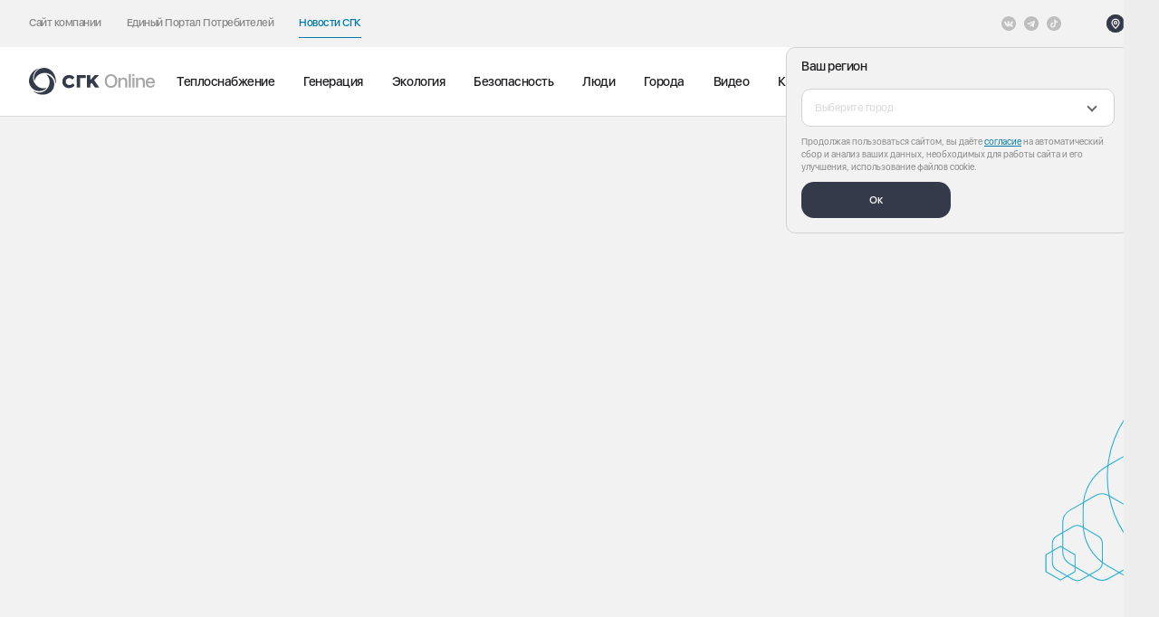

--- FILE ---
content_type: text/html; charset=UTF-8
request_url: https://sibgenco.online/video/element/gotovim-gorod-k-zime-iyul-2022/
body_size: 140950
content:
	<!DOCTYPE html>
	<html class="no-js" lang="ru" prefix="og: http://ogp.me/ns#">

	<base href="https://sibgenco.online/">

	<head>
	<title>Готовим город к зиме. Июль 2022 - «СГК Онлайн»</title>

	<link rel="icon" href="/local/templates/new_online/favicon/favicon.svg?1">
	<link rel="apple-touch-icon" sizes="76x76" href="/upload/resize_cache/webp/local/templates/new_online/favicon/apple-touch-icon.webp">
	<link rel="icon" type="image/png" sizes="32x32" href="/upload/resize_cache/webp/local/templates/new_online/favicon/favicon-32x32.webp">
	<link rel="icon" type="image/png" sizes="16x16" href="/upload/resize_cache/webp/local/templates/new_online/favicon/favicon-16x16.webp">
	<link rel="manifest" href="/local/templates/new_online/favicon/site.webmanifest">
	<link rel="mask-icon" href="/local/templates/new_online/favicon/safari-pinned-tab.svg" color="#5bbad5">
	<meta name="msapplication-TileColor" content="#2d89ef">
	<meta name="theme-color" content="#ffffff">

	<meta charset="utf-8">
	<meta name="viewport" content="width=device-width, initial-scale=1">

	<meta name="msvalidate.01" content="1333691F1A5BE46EC79EC3EF6FCF9F5C" />

	<link rel="preload" href="/local/templates/new_online/frontend/build/fonts/SFUIDisplay-Regular.woff2" as="font" type="font/woff2" crossorigin="anonymous">
	<link rel="preload" href="/local/templates/new_online/frontend/build/fonts/SFUIDisplay-Medium.woff2" as="font" type="font/woff2" crossorigin="anonymous">
	<link rel="preload" href="/local/templates/new_online/frontend/build/fonts/SFUIDisplay-Semibold.woff2" as="font" type="font/woff2" crossorigin="anonymous">
	<link rel="preload" href="/local/templates/new_online/frontend/build/fonts/SFUIDisplay-Bold.woff2" as="font" type="font/woff2" crossorigin="anonymous">
	<script data-skip-moving="true">
		(document.documentElement && document.documentElement.className && (function(html) {
			html.className = html.className.replace('no-js', 'js');
			var webp = new Image();
			webp.onload = webp.onerror = function() {
				html.className += (webp.width == 1 && webp.height == 1 ? ' webp' : ' no-webp');
			};
			webp.src = '[data-uri]';
		})(document.documentElement));
	</script>

		<meta http-equiv="Content-Type" content="text/html; charset=UTF-8" />
<meta name="description" content="Александр Баев, ведущий инженер теплосетевого подразделения СГК в Новосибирске; Кулаков Максим, начальник котло-турбинного цеха Кемеровской ТЭЦ; ➼ Смотреть на сайте - «СГК Онлайн»" />
<link href="/local/templates/new_online/frontend/build/css/vendor.6da8e1e5.css?175939864547453" type="text/css"  data-template-style="true"  rel="stylesheet" />
<link href="/local/templates/new_online/frontend/build/css/app.842e59f1.css?1759398645245031" type="text/css"  data-template-style="true"  rel="stylesheet" />
	
	<meta property="og:locale" content="ru">
	<meta property="og:type" content="website">
	<meta property="og:url" content="https://sibgenco.online/video/element/gotovim-gorod-k-zime-iyul-2022/">
	<meta property="og:title" content="Готовим город к зиме. Июль 2022 - «СГК Онлайн»">
	<meta property="og:description" content="Александр Баев, ведущий инженер теплосетевого подразделения СГК в Новосибирске; Кулаков Максим, начальник котло-турбинного цеха Кемеровской ТЭЦ; ➼ Смотреть на сайте - «СГК Онлайн»">
		<meta property="og:image" content="https://sibgenco.online/local/templates/new_online/frontend/build/img/og-image.jpg">
	<meta property="og:image:url" content="https://sibgenco.online/local/templates/new_online/frontend/build/img/og-image.jpg">
	<meta name="twitter:card" content="summary">
	<meta name="twitter:image" content="https://sibgenco.online/local/templates/new_online/frontend/build/img/og-image.jpg">
	<meta name="twitter:title" content="Готовим город к зиме. Июль 2022 - «СГК Онлайн»">
	<meta name="twitter:description" content="Александр Баев, ведущий инженер теплосетевого подразделения СГК в Новосибирске; Кулаков Максим, начальник котло-турбинного цеха Кемеровской ТЭЦ; ➼ Смотреть на сайте - «СГК Онлайн»">

	<!-- Yandex.Metrika counter -->
<script type="text/javascript" data-skip-moving="true">
  (function(m, e, t, r, i, k, a) {
    m[i] = m[i] || function() {
      (m[i].a = m[i].a || []).push(arguments)
    };
    m[i].l = 1 * new Date();
    k = e.createElement(t), a = e.getElementsByTagName(t)[0], k.async = 1, k.src = r, a.parentNode.insertBefore(k, a)
  })(window, document, "script", "https://mc.yandex.ru/metrika/tag.js", "ym");
  ym(49628098, "init", {
    clickmap: true,
    trackLinks: true,
    webvisor: true,
    accurateTrackBounce: true
  });
</script> <noscript>
  <div><img src="https://mc.yandex.ru/watch/49628098" style="position:absolute; left:-9999px;" alt="" /></div>
</noscript> <!-- /Yandex.Metrika counter -->	<link rel="stylesheet" href="https://cdnjs.cloudflare.com/ajax/libs/slim-select/1.27.0/slimselect.min.css" integrity="sha512-ifnw7uo3puPqptyK3NL7X5zAilwRd7g5DjC8NDov8+zS/wyT1jaoVocaLePaZ7cGzflIFv58/4AtqImsO8UYxw==" crossorigin="anonymous" referrerpolicy="no-referrer" />
<link rel="stylesheet" href="/local/includes/header/header.css?7"></head>
	<body>
		<div class="preloader-container js-preloader-container">
	<div class="preloader">
		<div class="preloader__inner">
			<div class="preloader__shape preloader__shape--border"></div>
			<div class="preloader__shape preloader__shape--main"></div>
			<div class="preloader__dot _1">
				<div class="preloader__mark"></div>
			</div>
			<div class="preloader__dot _8">
				<div class="preloader__mark"></div>
			</div>
			<div class="preloader__dot _7">
				<div class="preloader__mark"></div>
			</div>
			<div class="preloader__dot _2">
				<div class="preloader__mark"></div>
			</div>
			<div class="preloader__dot _9">
				<div class="preloader__mark"></div>
			</div>
			<div class="preloader__dot _6">
				<div class="preloader__mark"></div>
			</div>
			<div class="preloader__dot _3">
				<div class="preloader__mark"></div>
			</div>
			<div class="preloader__dot _4">
				<div class="preloader__mark"></div>
			</div>
			<div class="preloader__dot _5">
				<div class="preloader__mark"></div>
			</div>
		</div>
	</div>
</div>
		<div class="wrapper page-wrapper">
						<header class="header js-header a-header" data-barba-prevent="all">
	<div class="header-wrapper header__top header-top">
		<div class="header-top__global-nav header-top__global-nav--online">
			<button class="header-top__nav-btn" data-popup-open="nav">
    Новости СГК    <span class="header-top__link-icon">
        <svg width="8" height="12" viewBox="0 0 8 12" fill="none" xmlns="http://www.w3.org/2000/svg">
<path d="M1.33325 10.3333L5.99992 5.99999L1.33325 1.66666" stroke="white" stroke-width="1.5" stroke-linecap="square"/>
</svg>
    </span>
</button>
<div class="header-top__left" data-popup="nav">
            <div class="header-top__item">
            <a href="https://sibgenco.ru" class="header-top__link " target="_blank" >
                Сайт компании                <span class="header-top__link-icon">
                    <svg width="8" height="12" viewBox="0 0 8 12" fill="none" xmlns="http://www.w3.org/2000/svg">
<path d="M1.33325 10.3333L5.99992 5.99999L1.33325 1.66666" stroke="white" stroke-width="1.5" stroke-linecap="square"/>
</svg>
                </span>
            </a>
        </div>
            <div class="header-top__item">
            <a href="https://sibgenco.services/" class="header-top__link " target="_blank" >
                Единый Портал Потребителей                <span class="header-top__link-icon">
                    <svg width="8" height="12" viewBox="0 0 8 12" fill="none" xmlns="http://www.w3.org/2000/svg">
<path d="M1.33325 10.3333L5.99992 5.99999L1.33325 1.66666" stroke="white" stroke-width="1.5" stroke-linecap="square"/>
</svg>
                </span>
            </a>
        </div>
            <div class="header-top__item">
            <a href="https://sibgenco.online" class="header-top__link is-active" >
                Новости СГК                <span class="header-top__link-icon">
                    <svg width="8" height="12" viewBox="0 0 8 12" fill="none" xmlns="http://www.w3.org/2000/svg">
<path d="M1.33325 10.3333L5.99992 5.99999L1.33325 1.66666" stroke="white" stroke-width="1.5" stroke-linecap="square"/>
</svg>
                </span>
            </a>
        </div>
    </div>		</div>

		<div class="header-top__social">
    <ul class="list-unstyled social-block__list">
                    <li class="social-block__item">
                                    <a href="https://vk.com/sibgenco?_smt=search%3A1" class="social-block__link social-block__link--light" aria-label="Vkontakte" target="_blank" rel="noopener noreferrer">
                        <svg width="24" height="24" viewBox="0 0 24 24" fill="none" xmlns="http://www.w3.org/2000/svg">
<path d="M12 24C18.6274 24 24 18.6274 24 12C24 5.37258 18.6274 0 12 0C5.37258 0 0 5.37258 0 12C0 18.6274 5.37258 24 12 24Z" fill="#0078A8"/>
<path class="vk-path" fill-rule="evenodd" clip-rule="evenodd" d="M11.5467 17.263H12.4885C12.4885 17.263 12.773 17.2317 12.9183 17.0752C13.0519 16.9314 13.0477 16.6615 13.0477 16.6615C13.0477 16.6615 13.0293 15.3977 13.6158 15.2116C14.194 15.0282 14.9365 16.433 15.7235 16.9731C16.3186 17.3819 16.7708 17.2923 16.7708 17.2923L18.875 17.263C18.875 17.263 19.9758 17.1952 19.4539 16.3297C19.4111 16.2589 19.1499 15.6894 17.8893 14.5193C16.5699 13.2947 16.7466 13.4928 18.336 11.3744C19.3039 10.0843 19.6909 9.2967 19.57 8.95936C19.4547 8.63807 18.7428 8.72299 18.7428 8.72299L16.3736 8.73775C16.3736 8.73775 16.1979 8.71379 16.0677 8.79166C15.9404 8.86802 15.8585 9.046 15.8585 9.046C15.8585 9.046 15.4835 10.0443 14.9834 10.8933C13.9283 12.6848 13.5065 12.7794 13.3341 12.6682C12.933 12.4089 13.0331 11.6266 13.0331 11.0709C13.0331 9.33478 13.2964 8.6109 12.5204 8.42352C12.2628 8.36127 12.0733 8.3202 11.4147 8.31357C10.5693 8.3048 9.85376 8.31613 9.44861 8.51464C9.17908 8.64663 8.97116 8.94075 9.0978 8.95765C9.25438 8.97862 9.60904 9.05327 9.79707 9.30932C10.0399 9.6396 10.0313 10.3814 10.0313 10.3814C10.0313 10.3814 10.1708 12.4252 9.70552 12.6791C9.38615 12.8532 8.94806 12.4977 8.00749 10.8724C7.52555 10.0398 7.16168 9.11958 7.16168 9.11958C7.16168 9.11958 7.09152 8.9476 6.96638 8.85562C6.81451 8.74417 6.60231 8.70866 6.60231 8.70866L4.35089 8.72342C4.35089 8.72342 4.01291 8.73283 3.88884 8.87979C3.77846 9.01049 3.88007 9.28087 3.88007 9.28087C3.88007 9.28087 5.6427 13.4047 7.63849 15.4828C9.4685 17.3881 11.5467 17.263 11.5467 17.263Z" fill="white"/>
</svg>
                    </a>
                            </li>
                    <li class="social-block__item">
                                    <a href="#" class="social-block__link social-block__link--light" aria-label="открыть список Telegram" data-popup-open="social-177">
                        <svg width="24" height="24" viewBox="0 0 24 24" fill="none" xmlns="http://www.w3.org/2000/svg">
<path d="M12 24C18.629 24 24 18.629 24 12C24 5.371 18.629 0 12 0C5.371 0 0 5.371 0 12C0 18.629 5.371 24 12 24ZM5.491 11.74L17.061 7.279C17.598 7.085 18.067 7.41 17.893 8.222L17.894 8.221L15.924 17.502C15.778 18.16 15.387 18.32 14.84 18.01L11.84 15.799L10.393 17.193C10.233 17.353 10.098 17.488 9.788 17.488L10.001 14.435L15.561 9.412C15.803 9.199 15.507 9.079 15.188 9.291L8.317 13.617L5.355 12.693C4.712 12.489 4.698 12.05 5.491 11.74Z" fill="#0078A8"/>
</svg>
                    </a>
                    <div class="city-popup social-popup" data-popup="social-177">
                        <ul class="list-unstyled social-list">
                                                            <li class="soc-dropdown-list__item">
                                    <a href="https://t.me/sibgencoonline" class="soc-dropdown__link" target="_blank" rel="noopener noreferrer nofollow" aria-label="СГК Online">СГК Online</a>
                                </li>
                                                            <li class="soc-dropdown-list__item">
                                    <a href="https://t.me/sgk_nsk" class="soc-dropdown__link" target="_blank" rel="noopener noreferrer nofollow" aria-label="Новосибирск">Новосибирск</a>
                                </li>
                                                            <li class="soc-dropdown-list__item">
                                    <a href="https://t.me/sgk_krsk" class="soc-dropdown__link" target="_blank" rel="noopener noreferrer nofollow" aria-label="Красноярск">Красноярск</a>
                                </li>
                                                            <li class="soc-dropdown-list__item">
                                    <a href="https://t.me/sgk_kuzbass" class="soc-dropdown__link" target="_blank" rel="noopener noreferrer nofollow" aria-label="Кузбасс">Кузбасс</a>
                                </li>
                                                            <li class="soc-dropdown-list__item">
                                    <a href="https://t.me/sgk_barnaul" class="soc-dropdown__link" target="_blank" rel="noopener noreferrer nofollow" aria-label="Барнаул">Барнаул</a>
                                </li>
                                                            <li class="soc-dropdown-list__item">
                                    <a href="https://t.me/sibgenco_nvkz" class="soc-dropdown__link" target="_blank" rel="noopener noreferrer nofollow" aria-label="Новокузнецк">Новокузнецк</a>
                                </li>
                                                            <li class="soc-dropdown-list__item">
                                    <a href="https://t.me/SGC_rub" class="soc-dropdown__link" target="_blank" rel="noopener noreferrer nofollow" aria-label="Рубцовск">Рубцовск</a>
                                </li>
                                                            <li class="soc-dropdown-list__item">
                                    <a href="https://t.me/sgk_biysk" class="soc-dropdown__link" target="_blank" rel="noopener noreferrer nofollow" aria-label="Бийск">Бийск</a>
                                </li>
                                                            <li class="soc-dropdown-list__item">
                                    <a href="https://t.me/sgk_khakassia" class="soc-dropdown__link" target="_blank" rel="noopener noreferrer nofollow" aria-label="Хакасия">Хакасия</a>
                                </li>
                                                            <li class="soc-dropdown-list__item">
                                    <a href="https://t.me/tec_luchegorsk" class="soc-dropdown__link" target="_blank" rel="noopener noreferrer nofollow" aria-label="Лучегорск">Лучегорск</a>
                                </li>
                                                            <li class="soc-dropdown-list__item">
                                    <a href="https://t.me/reft_gres" class="soc-dropdown__link" target="_blank" rel="noopener noreferrer nofollow" aria-label="Рефтинская ГРЭС">Рефтинская ГРЭС</a>
                                </li>
                                                            <li class="soc-dropdown-list__item">
                                    <a href="https://t.me/SGC_client" class="soc-dropdown__link" target="_blank" rel="noopener noreferrer nofollow" aria-label="Потребителям СГК на прямых договорах">Потребителям СГК на прямых договорах</a>
                                </li>
                                                    </ul>
                    </div>
                            </li>
                    <li class="social-block__item">
                                    <a href="https://www.tiktok.com/@sgc_energy?" class="social-block__link social-block__link--light" aria-label="Tiktok" target="_blank" rel="noopener noreferrer">
                        <svg width="24" height="24" viewBox="0 0 24 24" fill="none" xmlns="http://www.w3.org/2000/svg">
<path d="M12 0C5.37361 0 0 5.37361 0 12C0 18.6264 5.37361 24 12 24C18.6264 24 24 18.6264 24 12C24 5.37361 18.6264 0 12 0ZM18.0202 9.18155V10.8064C17.254 10.8067 16.5096 10.6565 15.8075 10.3603C15.356 10.1697 14.9354 9.92414 14.5507 9.62737L14.5622 14.6286C14.5574 15.7548 14.1119 16.8129 13.3055 17.6099C12.6492 18.2587 11.8177 18.6712 10.9163 18.8048C10.7046 18.8361 10.489 18.8522 10.2711 18.8522C9.30623 18.8522 8.39025 18.5396 7.64095 17.963C7.49995 17.8544 7.36509 17.7367 7.2367 17.6099C6.36277 16.7461 5.91211 15.5755 5.988 14.3439C6.04589 13.4065 6.42122 12.5124 7.04691 11.8117C7.87472 10.8844 9.03281 10.3697 10.2711 10.3697C10.489 10.3697 10.7046 10.3861 10.9163 10.4175V11.0182V12.6894C10.7155 12.6232 10.5011 12.5867 10.2778 12.5867C9.14648 12.5867 8.23125 13.5097 8.24817 14.6418C8.25891 15.3662 8.65458 15.9994 9.23817 16.3484C9.51244 16.5125 9.82795 16.6141 10.1647 16.6326C10.4285 16.647 10.6818 16.6103 10.9163 16.5329C11.7246 16.2659 12.3077 15.5067 12.3077 14.6113L12.3104 11.2622V5.14781H14.548C14.5501 5.36953 14.5726 5.58586 14.6145 5.79548C14.7833 6.64397 15.2616 7.38009 15.9272 7.88194C16.5076 8.3197 17.2304 8.5792 18.0137 8.5792C18.0142 8.5792 18.0207 8.5792 18.0201 8.57869V9.18155H18.0202Z" fill="#0078A8"/>
</svg>
                    </a>
                            </li>
            </ul>
</div>
		<div class="header-top__right">
			
							<script data-skip-moving=true>
    window.setCityData = {
        locationName: '',
        id: ''
    };
</script>

<button class="header-top__button
 header-top__button--location" data-popup-open="city-dropdown">
    <span class="header-top__button-icon">
        <svg width="24" height="24" viewBox="0 0 24 24" fill="none" xmlns="http://www.w3.org/2000/svg" xmlns:xlink="http://www.w3.org/1999/xlink">
<rect width="24" height="24" rx="12" fill="url(#pattern0)"/>
<rect width="24" height="24" rx="12" fill="#343A4A"/>
<path fill-rule="evenodd" clip-rule="evenodd" d="M11.9992 12.8295C12.9933 12.8295 13.7992 12.0236 13.7992 11.0295C13.7992 10.0354 12.9933 9.22949 11.9992 9.22949C11.0051 9.22949 10.1992 10.0354 10.1992 11.0295C10.1992 12.0236 11.0051 12.8295 11.9992 12.8295Z" stroke="white" stroke-width="1.5" stroke-linecap="square"/>
<path fill-rule="evenodd" clip-rule="evenodd" d="M11.9992 18.2295C15.1792 15.3665 16.7992 12.93 16.7992 11.1026C16.7992 8.41125 14.6502 6.22949 11.9992 6.22949C9.34825 6.22949 7.19922 8.41125 7.19922 11.1026C7.19922 12.93 8.81922 15.3056 11.9992 18.2295Z" stroke="white" stroke-width="1.5" stroke-linecap="square"/>
<defs>
<pattern id="pattern0" patternContentUnits="objectBoundingBox" width="1" height="1">
<use xlink:href="#image0_1665_17787" transform="scale(0.00390625)"/>
</pattern>
<image id="image0_1665_17787" width="256" height="256" xlink:href="[data-uri]"/>
</defs>
</svg>
    </span>
    <span class="header-top__button-text js-header-city">
            </span>
</button>

<div class="city-popup js-city-popup js-block-page-mobile" data-popup="city-dropdown">
    <div class="city-popup__overlay js-city-popup-close" data-popup-close="city-dropdown"></div>
    <form method="POST" action="/local/components/custom/geotargeting/ajax.php" class="city-popup__form js-city-form">
        <input type="hidden" name="mode" value="region">
        <input type="hidden" name="action" value="setGeo">
        <div class="city-popup__head">
            <div class="city-popup__title">
                Ваш регион            </div>
        </div>
        <div class="city-popup__ctrl select-drop city-select js-select-wrapper">
            <select class="js-select-city" name="geo">
                <option data-placeholder="true"></option>
                                    <option data-subdomain="barnaul"  value="1" >Алтайский край</option>
                                    <option data-subdomain="kemerovo"  value="2" >Кемеровская область</option>
                                    <option data-subdomain="krasnoyarsk"  value="3" >Красноярский край</option>
                                    <option  value="274471" >Москва и Московская область</option>
                                    <option data-subdomain="novosibirsk"  value="4" >Новосибирская область</option>
                                    <option  value="170665" >Приморский край</option>
                                    <option data-subdomain="kyzyl"  value="5" >Республика Тыва</option>
                                    <option data-subdomain="abakan"  value="6" >Республика Хакасия</option>
                                    <option  value="68806" >Свердловская область</option>
                                    <option  value="232180" >Тульская область</option>
                            </select>
            <!-- <div class="header-location-identifier js-location-identifier"></div> -->
        </div>
        <div class="city-popup__bottom">
            <div class="city-popup__cookie">
                Продолжая пользоваться сайтом, вы даёте <a href="/personal-data/" target="_blank" class="city-popup__cookie-link">согласие</a> на автоматический сбор и анализ ваших данных, необходимых для работы сайта и его улучшения, использование файлов cookie.
            </div>
            <div class="city-popup__button">
                <button class="city-popup__btn js-city-popup-close city-popup__btn--online" data-popup-close="city-dropdown">Ок</button>
            </div>
        </div>
    </form>
</div>					</div>
	</div>

	<div class="header-wrapper main-header">
		<div class="main-header__logo">
			<a href="/" class="">
				<svg width="204" height="44" viewBox="0 0 204 44" fill="none" xmlns="http://www.w3.org/2000/svg">
<path d="M63.9686 32.889C60.8131 32.889 58.1367 31.8703 56.2282 29.9441C54.3349 28.0303 53.334 25.3601 53.334 22.2223C53.334 19.3192 54.3855 16.6419 56.2949 14.6846C58.2611 12.6668 61.0282 11.5557 64.0833 11.5557C67.7251 11.5557 70.9544 13.0721 72.5126 15.513V15.5148C72.5634 15.5943 72.5842 15.6892 72.5715 15.7826C72.5588 15.876 72.5134 15.9619 72.4433 16.025L69.4424 18.7477C69.4015 18.7845 69.3535 18.8127 69.3014 18.8305C69.2493 18.8483 69.1941 18.8554 69.1391 18.8512C69.0842 18.8471 69.0307 18.8318 68.9818 18.8064C68.933 18.7809 68.8898 18.7458 68.8549 18.7032C67.8211 17.433 66.0727 16.6126 64.398 16.6126C60.9633 16.6126 58.7446 18.8143 58.7446 22.2223C58.7446 25.5254 61.0451 27.8312 64.3402 27.8312C66.4309 27.8312 68.2273 26.9726 69.5384 25.3459C69.575 25.3006 69.6208 25.2637 69.6728 25.2377C69.7248 25.2116 69.7817 25.197 69.8398 25.1948C69.898 25.1926 69.9559 25.2029 70.0097 25.225C70.0635 25.2471 70.1119 25.2804 70.1518 25.3228L72.782 28.1308C72.844 28.1975 72.8814 28.2834 72.8879 28.3743C72.8943 28.4652 72.8695 28.5555 72.8175 28.6303C70.9793 31.297 67.6709 32.889 63.9686 32.889Z" fill="#343A4A"/>
<path d="M76.4434 31.4206V12.1352C76.4434 11.8152 76.7056 11.5557 77.0282 11.5557H90.0807C90.4034 11.5557 90.6656 11.8143 90.6656 12.1352V15.8419C90.6656 16.1619 90.4034 16.4214 90.0807 16.4214H81.7838V31.4206C81.7838 31.7406 81.5225 32.0001 81.1989 32.0001H77.0282C76.9518 32.0005 76.876 31.9857 76.8052 31.9568C76.7345 31.9279 76.6701 31.8853 76.6158 31.8315C76.5615 31.7777 76.5183 31.7137 76.4887 31.6432C76.4591 31.5727 76.4437 31.497 76.4434 31.4206Z" fill="#343A4A"/>
<path d="M93.0213 11.5557H97.3946C97.712 11.5557 97.9698 11.8028 97.9698 12.1068V19.0392C97.9698 19.3157 98.3315 19.4437 98.52 19.2321L105.165 11.7495C105.221 11.688 105.289 11.639 105.365 11.6057C105.44 11.5723 105.522 11.5552 105.605 11.5557H110.847C111.343 11.5557 111.53 11.977 111.171 12.3735L103.572 20.6668L104.354 20.6641C104.449 20.6627 104.544 20.6849 104.629 20.7286C104.714 20.7723 104.786 20.8362 104.841 20.9148L111.799 31.1495C112.048 31.5166 112.169 32.0001 111.54 32.0001H105.848C105.75 32.0008 105.653 31.9767 105.567 31.9301C105.48 31.8835 105.407 31.8159 105.354 31.7335L100.447 24.5761C100.425 24.542 100.395 24.5133 100.36 24.4923C100.325 24.4713 100.285 24.4585 100.245 24.4548C100.204 24.4511 100.163 24.4567 100.125 24.4711C100.087 24.4855 100.052 24.5083 100.024 24.5379L98.1173 26.6037C98.0229 26.7033 97.9701 26.8353 97.9698 26.9726V31.4499C97.9698 31.7539 97.712 32.0001 97.3938 32.0001H93.0213C92.704 32.0001 92.4453 31.7539 92.4453 31.449V12.1068C92.4453 11.8028 92.7031 11.5557 93.0213 11.5557Z" fill="#343A4A"/>
<path d="M24.0363 0.00654075C11.43 0.370985 5.97404 12.291 8.53849 20.6252C8.55271 20.6714 8.74116 20.7799 8.77849 20.6519C10.5536 14.5879 14.7749 10.603 19.6567 9.08032C30.1696 5.80387 39.0905 11.9479 41.5945 20.6412C42.0363 22.179 42.0834 23.8963 42.1225 25.4537C42.1278 25.6581 42.4212 25.683 42.4709 25.4839C45.2896 14.1488 36.4825 -0.35257 24.0363 0.00654075Z" fill="#343A4A"/>
<path d="M2.32886 29.7014C8.94664 40.4374 21.9964 39.2018 27.9333 32.8143C27.9662 32.7787 27.9662 32.5618 27.8373 32.5929C21.6969 34.0863 16.136 32.4249 12.376 28.9574C4.28175 21.4907 5.14309 10.6934 11.4195 4.17959C12.5298 3.0267 13.9938 2.12803 15.3226 1.31559C15.4978 1.20892 15.3724 0.941364 15.1742 0.997364C3.94931 4.22403 -4.20625 19.1023 2.32886 29.7014Z" fill="#343A4A"/>
<path d="M38.2671 34.6206C44.2555 23.521 36.6608 12.8374 28.1604 10.8899C28.1133 10.8792 27.9257 10.9877 28.0182 11.0837C32.3826 15.6543 33.7231 21.3014 32.5995 26.2908C30.1808 37.0339 20.3995 41.6872 11.6199 39.5086C10.0653 39.1237 8.55594 38.305 7.18705 37.561C7.00661 37.4632 6.83861 37.705 6.98616 37.8481C15.3951 45.9557 32.3551 45.5788 38.2679 34.6214" fill="#343A4A"/>
<path d="M131.098 10.3516C134.157 10.3516 136.587 11.3403 138.388 13.3177C140.178 15.2951 141.073 17.976 141.073 21.3602C141.073 24.7445 140.178 27.4253 138.388 29.4028C136.597 31.3704 134.167 32.3542 131.098 32.3542C128.028 32.3542 125.598 31.3704 123.808 29.4028C122.017 27.4253 121.122 24.7445 121.122 21.3602C121.122 17.976 122.017 15.2951 123.808 13.3177C125.598 11.3403 128.028 10.3516 131.098 10.3516ZM131.098 13.2587C129.071 13.2587 127.467 13.9867 126.287 15.4427C125.096 16.8987 124.501 18.8712 124.501 21.3602C124.501 23.8394 125.096 25.807 126.287 27.263C127.467 28.719 129.071 29.447 131.098 29.447C133.114 29.447 134.718 28.719 135.908 27.263C137.089 25.807 137.679 23.8394 137.679 21.3602C137.679 18.8712 137.089 16.8987 135.908 15.4427C134.718 13.9867 133.114 13.2587 131.098 13.2587ZM143 15.974H146.055V18.6745H146.114C147.107 16.7561 148.844 15.7969 151.323 15.7969C153.094 15.7969 154.491 16.3232 155.514 17.3759C156.527 18.4384 157.034 19.8895 157.034 21.7292V32H153.832V22.3342C153.832 21.1143 153.522 20.1797 152.902 19.5304C152.282 18.8712 151.387 18.5417 150.216 18.5417C149.006 18.5417 148.037 18.9253 147.309 19.6927C146.571 20.4699 146.202 21.4881 146.202 22.7474V32H143V15.974ZM159.462 9.74653H162.665V32H159.462V9.74653ZM165.3 15.974H168.502V32H165.3V15.974ZM166.908 13.6866C166.387 13.6866 165.944 13.5046 165.58 13.1406C165.216 12.7865 165.034 12.3536 165.034 11.842C165.034 11.3206 165.216 10.8828 165.58 10.5286C165.944 10.1745 166.387 9.9974 166.908 9.9974C167.429 9.9974 167.872 10.1745 168.236 10.5286C168.6 10.8828 168.782 11.3206 168.782 11.842C168.782 12.3536 168.6 12.7865 168.236 13.1406C167.872 13.5046 167.429 13.6866 166.908 13.6866ZM171.004 15.974H174.059V18.6745H174.118C175.111 16.7561 176.848 15.7969 179.327 15.7969C181.098 15.7969 182.495 16.3232 183.518 17.3759C184.531 18.4384 185.038 19.8895 185.038 21.7292V32H181.836V22.3342C181.836 21.1143 181.526 20.1797 180.906 19.5304C180.286 18.8712 179.391 18.5417 178.22 18.5417C177.01 18.5417 176.041 18.9253 175.313 19.6927C174.575 20.4699 174.206 21.4881 174.206 22.7474V32H171.004V15.974ZM194.004 18.3793C192.853 18.3793 191.898 18.763 191.141 19.5304C190.373 20.2977 189.945 21.2963 189.857 22.526H197.988C197.949 21.2766 197.565 20.2731 196.837 19.5156C196.109 18.7581 195.164 18.3793 194.004 18.3793ZM201.028 27.3073C200.802 28.7436 200.049 29.9193 198.77 30.8342C197.491 31.7393 195.951 32.1918 194.151 32.1918C191.829 32.1918 189.99 31.4589 188.632 29.9931C187.284 28.537 186.61 26.5547 186.61 24.046C186.61 21.5373 187.284 19.5304 188.632 18.0252C189.98 16.52 191.775 15.7674 194.018 15.7674C196.222 15.7674 197.968 16.4806 199.257 17.9071C200.546 19.3238 201.19 21.2471 201.19 23.6771V24.7986H189.842V24.9905C189.842 26.3776 190.241 27.4893 191.037 28.3255C191.834 29.1716 192.892 29.5946 194.21 29.5946C195.145 29.5946 195.951 29.388 196.63 28.9748C197.309 28.5616 197.757 28.0058 197.973 27.3073H201.028Z" fill="#A6A6A6"/>
</svg>
			</a>
		</div>
		<div class="main-header__nav">
			
<nav class="menu-main-nav">
    <ul class="menu-main-nav__list list-unstyled">
                    <li class="menu-main-nav__item">
                <a href="/news/heat/" class="menu-main-nav__link js-menu-nav-link" data-barba-prevent>
                    Теплоснабжение                                    </a>
            </li>
                    <li class="menu-main-nav__item">
                <a href="/news/generation/" class="menu-main-nav__link js-menu-nav-link" data-barba-prevent>
                    Генерация                                    </a>
            </li>
                    <li class="menu-main-nav__item">
                <a href="/news/ecology/" class="menu-main-nav__link js-menu-nav-link" data-barba-prevent>
                    Экология                                    </a>
            </li>
                    <li class="menu-main-nav__item">
                <a href="/news/bezopasnost/" class="menu-main-nav__link js-menu-nav-link" data-barba-prevent>
                    Безопасность                                    </a>
            </li>
                    <li class="menu-main-nav__item">
                <a href="/news/people/" class="menu-main-nav__link js-menu-nav-link" data-barba-prevent>
                    Люди                                    </a>
            </li>
                    <li class="menu-main-nav__item">
                <a href="/news/city/" class="menu-main-nav__link js-menu-nav-link" data-barba-prevent>
                    Города                                    </a>
            </li>
                    <li class="menu-main-nav__item">
                <a href="/video/" class="menu-main-nav__link js-menu-nav-link" data-barba-prevent>
                    Видео                                    </a>
            </li>
                    <li class="menu-main-nav__item">
                <a href="/repair-map/" class="menu-main-nav__link js-menu-nav-link" data-barba-prevent>
                    Карты                                    </a>
            </li>
            </ul>
</nav>
			<div class="header-hotline-mobile js-hotline-mobile"></div>

							<div class="header-top__button main-header__tags">
    <div class="header-top__button-icon">
        <svg width="14" height="14" viewBox="0 0 14 14" fill="none" xmlns="http://www.w3.org/2000/svg">
<path d="M13.6582 7.43892L7.05091 0.840918C6.81674 0.606648 6.50262 0.408046 6.10836 0.244854C5.71398 0.0816287 5.35361 0 5.02706 0H1.18284C0.862442 0 0.585221 0.117135 0.351113 0.351113C0.117005 0.585221 0 0.862442 0 1.18284V5.02706C0 5.35357 0.0815316 5.71385 0.244821 6.10823C0.408111 6.50262 0.606745 6.81357 0.840918 7.04159L7.44808 13.6581C7.67604 13.886 7.95307 14 8.27981 14C8.59992 14 8.88047 13.886 9.1207 13.6581L13.658 9.11154C13.886 8.88348 13.9999 8.60649 13.9999 8.27994C13.9999 7.95957 13.886 7.67925 13.6582 7.43892ZM3.79337 3.7934C3.56221 4.02444 3.28353 4.14002 2.95698 4.14002C2.63057 4.14002 2.35176 4.02444 2.12073 3.7934C1.88969 3.56234 1.77421 3.28366 1.77421 2.95715C1.77421 2.6306 1.88969 2.35183 2.12073 2.12089C2.35179 1.88982 2.63057 1.77424 2.95698 1.77424C3.28353 1.77424 3.56231 1.88982 3.79337 2.12089C4.02431 2.35183 4.13989 2.63063 4.13989 2.95715C4.13989 3.28366 4.02444 3.56234 3.79337 3.7934Z" fill="black"/>
</svg>
    </div>
    <div class="header-tags-dropdown header-top__button-text">
        <select class="js-choices-searchable js-tags-select" data-placeholder="Тэги">
            <option value="/news/">Все теги</option>
                            <option value="/news/filter/tag-is-lyudizazhivoe/">#людиЗаживое </option>
                            <option value="/news/filter/tag-is-pobeda80/">#Победа80 </option>
                            <option value="/news/filter/tag-is-sokhranimles/">#сохранимлес</option>
                            <option value="/news/filter/tag-is-a-deystvitelno-vopros/">А действительно, вопрос!</option>
                            <option value="/news/filter/tag-is-abakan/">Абакан</option>
                            <option value="/news/filter/tag-is-abakanskaya-tets/">Абаканская ТЭЦ</option>
                            <option value="/news/filter/tag-is-akademiya-liderstva/">Академия лидерства</option>
                            <option value="/news/filter/tag-is-apimonitoring/">Апимониторинг</option>
                            <option value="/news/filter/tag-is-barabinskaya-tets/">Барабинская ТЭЦ</option>
                            <option value="/news/filter/tag-is-barnaul/">Барнаул</option>
                            <option value="/news/filter/tag-is-barnaulskaya-teplomagistralnaya-kompaniya/">Барнаульская тепломагистральная компания</option>
                            <option value="/news/filter/tag-is-barnaulskaya-teplosetevaya-kompaniya/">Барнаульская теплосетевая компания</option>
                            <option value="/news/filter/tag-is-barnaulskaya-tets-2/">Барнаульская ТЭЦ-2</option>
                            <option value="/news/filter/tag-is-barnaulskaya-tets-3/">Барнаульская ТЭЦ-3</option>
                            <option value="/news/filter/tag-is-bezopasnost/">Безопасность</option>
                            <option value="/news/filter/tag-is-belovo/">Белово</option>
                            <option value="/news/filter/tag-is-belovskaya-gres/">Беловская ГРЭС</option>
                            <option value="/news/filter/tag-is-biysk/">Бийск</option>
                            <option value="/news/filter/tag-is-blagotvoritelnost/">Благотворительность </option>
                            <option value="/news/filter/tag-is-blagoustroystvo/">Благоустройство</option>
                            <option value="/news/filter/tag-is-borba-s-pavodkom/">Борьба с паводком </option>
                            <option value="/news/filter/tag-is-buryy-ugol/">Бурый уголь</option>
                            <option value="/news/filter/tag-is-vlasti/">Власти</option>
                            <option value="/news/filter/tag-is-vodootvedenie/">Водоотведение</option>
                            <option value="/news/filter/tag-is-vodosnabzhenie/">Водоснабжение</option>
                            <option value="/news/filter/tag-is-vremya-silnykh/">Время сильных </option>
                            <option value="/news/filter/tag-is-vyrabotka/">Выработка</option>
                            <option value="/news/filter/tag-is-gidravlicheskie-ispytaniya/">Гидравлические испытания</option>
                            <option value="/news/filter/tag-is-gtes-novokuznetskaya/">ГТЭС «Новокузнецкая»</option>
                            <option value="/news/filter/tag-is-den-otkrytykh-dverey/">День открытых дверей</option>
                            <option value="/news/filter/tag-is-den-energetika/">День энергетика </option>
                            <option value="/news/filter/tag-is-dolzhniki/">Должники</option>
                            <option value="/news/filter/tag-is-dom-s-teplom/">Дом с теплом</option>
                            <option value="/news/filter/tag-is-dpm/">ДПМ</option>
                            <option value="/news/filter/tag-is-est-ideya/">Есть идея</option>
                            <option value="/news/filter/tag-is-zhizn-kollektiva/">Жизнь коллектива </option>
                            <option value="/news/filter/tag-is-zhkkh/">ЖКХ</option>
                            <option value="/news/filter/tag-is-zhkkh-po-polochkam/">ЖКХ по полочкам</option>
                            <option value="/news/filter/tag-is-zhsk/">ЖСК</option>
                            <option value="/news/filter/tag-is-zelenaya-druzhina/">Зеленая дружина</option>
                            <option value="/news/filter/tag-is-zelenogorsk/">Зеленогорск</option>
                            <option value="/news/filter/tag-is-zshm/">ЗШМ</option>
                            <option value="/news/filter/tag-is-investitsii/">Инвестиции</option>
                            <option value="/news/filter/tag-is-result-2022/">Итоги 2022</option>
                            <option value="/news/filter/tag-is-itogi-2023-goda/">Итоги 2023 года</option>
                            <option value="/news/filter/tag-is-itogi-2024-goda/">Итоги 2024 года</option>
                            <option value="/news/filter/tag-is-kadry/">Кадры</option>
                            <option value="/news/filter/tag-is-kansk/">Канск</option>
                            <option value="/news/filter/tag-is-kanskaya-teploset/">Канская теплосеть</option>
                            <option value="/news/filter/tag-is-kanskaya-tets/">Канская ТЭЦ</option>
                            <option value="/news/filter/tag-is-karty-rabot-na-teplosetyakh/">Карты работ на теплосетях</option>
                            <option value="/news/filter/tag-is-kemerovo/">Кемерово</option>
                            <option value="/news/filter/tag-is-kemerovskaya-gres/">Кемеровская ГРЭС</option>
                            <option value="/news/filter/tag-is-kemerovskaya-teplosetevaya-kompaniya/">Кемеровская теплосетевая компания </option>
                            <option value="/news/filter/tag-is-kemerovskaya-tets/">Кемеровская ТЭЦ</option>
                            <option value="/news/filter/tag-is-komanda-sgk/">Команда СГК</option>
                            <option value="/news/filter/tag-is-konkurs/">Конкурс </option>
                            <option value="/news/filter/tag-is-konferentsiya/">Конференция</option>
                            <option value="/news/filter/tag-is-kontsessionnye-soglasheniya/">Концессионные соглашения</option>
                            <option value="/news/filter/tag-is-korporativnaya-otvetstvennost/">Корпоративная ответственность</option>
                            <option value="/news/filter/tag-is-korporativnyy-universitet/">Корпоративный университет </option>
                            <option value="/news/filter/tag-is-krasnoyarsk/">Красноярск</option>
                            <option value="/news/filter/tag-is-krasnoyarskaya-gres-2/">Красноярская ГРЭС-2</option>
                            <option value="/news/filter/tag-is-krasnoyarskaya-teplotransportnaya-kompaniya/">Красноярская теплотранспортная компания</option>
                            <option value="/news/filter/tag-is-krasnoyarskaya-tets-1/">Красноярская ТЭЦ-1</option>
                            <option value="/news/filter/tag-is-krasnoyarskaya-tets-2/">Красноярская ТЭЦ-2</option>
                            <option value="/news/filter/tag-is-krasnoyarskaya-tets-3/">Красноярская ТЭЦ-3</option>
                            <option value="/news/filter/tag-is-kuznetskaya-tets/">Кузнецкая ТЭЦ</option>
                            <option value="/news/filter/tag-is-kuybyshev/">Куйбышев</option>
                            <option value="/news/filter/tag-is-kyzyl/">Кызыл</option>
                            <option value="/news/filter/tag-is-kyzylskaya-tets/">Кызыльская ТЭЦ</option>
                            <option value="/news/filter/tag-is-malye-sela-khakasii/">Малые села Хакасии </option>
                            <option value="/news/filter/tag-is-mezhregionalnaya-teplosetevaya-kompaniya/">Межрегиональная теплосетевая компания</option>
                            <option value="/news/filter/tag-is-minusinsk/">Минусинск</option>
                            <option value="/news/filter/tag-is-minusinskaya-tets/">Минусинская ТЭЦ</option>
                            <option value="/news/filter/tag-is-molodezh-sgk/">Молодежь СГК</option>
                            <option value="/news/filter/tag-is-muzey/">Музей</option>
                            <option value="/news/filter/tag-is-myski/">Мыски</option>
                            <option value="/news/filter/tag-is-nagrady/">Награды</option>
                            <option value="/news/filter/tag-is-nazarovo/">Назарово</option>
                            <option value="/news/filter/tag-is-nazarovskaya-gres/">Назаровская ГРЭС</option>
                            <option value="/news/filter/tag-is-naznacheniya/">Назначения</option>
                            <option value="/news/filter/tag-is-narodnyy-kontrol/">Народный контроль</option>
                            <option value="/news/filter/tag-is-novaya-model-rynka-tepla/">Новая модель рынка тепла</option>
                            <option value="/news/filter/tag-is-novo-kemerovskaya-tets/">Ново-Кемеровская ТЭЦ</option>
                            <option value="/news/filter/tag-is-novokuznetsk/">Новокузнецк</option>
                            <option value="/news/filter/tag-is-novosibirsk/">Новосибирск</option>
                            <option value="/news/filter/tag-is-ogranichenie-teplosnabzheniya/">Ограничение теплоснабжения</option>
                            <option value="/news/filter/tag-is-ozp/">ОЗП</option>
                            <option value="/news/filter/tag-is-okhrana-truda/">Охрана труда</option>
                            <option value="/news/filter/tag-is-partnery-sgk-pervye-litsa/">Партнеры СГК: первые лица</option>
                            <option value="/news/filter/tag-is-pilotnyy-proekt/">Пилотный проект</option>
                            <option value="/news/filter/tag-is-platezhnaya-distsiplina/">Платежная дисциплина</option>
                            <option value="/news/filter/tag-is-podgotovka-k-ozp/">Подготовка к ОЗП</option>
                            <option value="/news/filter/tag-is-poznavatelnaya-informatsiya/">Познавательная информация</option>
                            <option value="/news/filter/tag-is-poleznaya-informatsiya/">Полезная информация</option>
                            <option value="/news/filter/tag-is-poryvy/">Порывы</option>
                            <option value="/news/filter/tag-is-potrebiteli/">Потребители </option>
                            <option value="/news/filter/tag-is-primorskaya-gres/">Приморская ГРЭС</option>
                            <option value="/news/filter/tag-is-proizvodstvennaya-bezopasnost/">Производственная безопасность</option>
                            <option value="/news/filter/tag-is-proizvodstvo/">Производство</option>
                            <option value="/news/filter/tag-is-professionalitet/">Профессионалитет</option>
                            <option value="/news/filter/tag-is-proforientatsiya/">Профориентация</option>
                            <option value="/news/filter/tag-is-remonty/">Ремонты</option>
                            <option value="/news/filter/tag-is-reftinskaya-gres/">Рефтинская ГРЭС</option>
                            <option value="/news/filter/tag-is-rubtsovsk/">Рубцовск</option>
                            <option value="/news/filter/tag-is-sbyt/">Сбыт</option>
                            <option value="/news/filter/tag-is-sgk-obyasnyaet/">СГК объясняет</option>
                            <option value="/news/filter/tag-is-servis/">Сервис </option>
                            <option value="/news/filter/tag-is-sibir-zaryazhaet/">Сибирь заряжает</option>
                            <option value="/news/filter/tag-is-smi-ob-sgk/">СМИ об СГК</option>
                            <option value="/news/filter/tag-is-sotsialnaya-otvetstvennost/">Социальная ответственность</option>
                            <option value="/news/filter/tag-is-sotsialnaya-politika/">Социальная политика</option>
                            <option value="/news/filter/tag-is-skhema-teplosnabzheniya/">Схема теплоснабжения </option>
                            <option value="/news/filter/tag-is-tarif/">Тариф</option>
                            <option value="/news/filter/tag-is-temperaturnyy-rezhim/">Температурный режим</option>
                            <option value="/news/filter/tag-is-teplo-v-ekonomike/">Тепло в экономике </option>
                            <option value="/news/filter/tag-is-teplovye-seti/">Тепловые сети</option>
                            <option value="/news/filter/tag-is-teploenergetika/">Теплоэнергетика</option>
                            <option value="/news/filter/tag-is-tekhpris/">Техприс</option>
                            <option value="/news/filter/tag-is-tom-usinskaya-gres/">Томь-Усинская ГРЭС</option>
                            <option value="/news/filter/tag-is-ugol/">Уголь</option>
                            <option value="/news/filter/tag-is-finansovye-rezultaty/">Финансовые результаты</option>
                            <option value="/news/filter/tag-is-fond-andreya-melnichenko/">Фонд Андрея Мельниченко </option>
                            <option value="/news/filter/tag-is-tsifrovizatsiya-tepla/">Цифровизация тепла</option>
                            <option value="/news/filter/tag-is-chernogorsk/">Черногорск</option>
                            <option value="/news/filter/tag-is-chistyy-vozdukh/">Чистый воздух </option>
                            <option value="/news/filter/tag-is-ekologiya/">Экология</option>
                            <option value="/news/filter/tag-is-ekomarafon/">Экомарафон</option>
                            <option value="/news/filter/tag-is-ekskursiya/">Экскурсия</option>
                            <option value="/news/filter/tag-is-elektrozapravki/">Электрозаправки</option>
                            <option value="/news/filter/tag-is-elektrootoplenie/">Электроотопление</option>
                            <option value="/news/filter/tag-is-elektroenergetika/">Электроэнергетика</option>
                            <option value="/news/filter/tag-is-energoeffektivnost/">Энергоэффективность</option>
                            <option value="/news/filter/tag-is-yuzhnosibirskaya-teplosetevaya-kompaniya/">Южносибирская теплосетевая компания</option>
                    </select>
    </div>
</div>			
							<div class="main-header__search">
					<button class="light-btn round-btn search-btn" aria-label="открыть поиск по сайту" data-popup-open="search-input">
						<svg width="20" height="20" viewBox="0 0 20 20" fill="none" xmlns="http://www.w3.org/2000/svg">
    <path d="M12.2929 14.7071C11.9024 14.3166 11.9024 13.6834 12.2929 13.2929C12.6834 12.9024 13.3166 12.9024 13.7071 13.2929L17.7071 17.2929C18.0976 17.6834 18.0976 18.3166 17.7071 18.7071C17.3166 19.0976 16.6834 19.0976 16.2929 18.7071L12.2929 14.7071Z" fill="#1F1F22" />
    <path d="M9 14C11.7614 14 14 11.7614 14 9C14 6.23858 11.7614 4 9 4C6.23858 4 4 6.23858 4 9C4 11.7614 6.23858 14 9 14ZM9 16C5.13401 16 2 12.866 2 9C2 5.13401 5.13401 2 9 2C12.866 2 16 5.13401 16 9C16 12.866 12.866 16 9 16Z" fill="#1F1F22" />

</svg>					</button>
				</div>
				<div class="search-block" data-popup="search-input">
					<div class="search-input__overlay" data-popup-close="search-input"></div>
					<form method="get" action="/search/" class="search-block__form js-main-searchbar">
						<div class="search-block__inner">
							<input type="text" name="q" class="search-block__input js-search-input" autocomplete="off">
							<button class="search-block__submit link-arrow link-arrow--yellow">
								<span class="link-arrow__text">
									Поиск
								</span>
								<span class="link-arrow__icon">
									<svg width="12" height="8" viewBox="0 0 12 8" fill="none" xmlns="http://www.w3.org/2000/svg">
<path d="M10.3334 1.3335L6.00008 6.00016L1.66675 1.3335" stroke="#1F1F22" stroke-width="1.5" stroke-linecap="square"/>
</svg>
								</span>
							</button>
						</div>
						<ul class="list-unstyled autocomplete-list js-autocomplete-list"></ul>
						<button class="search-block__submit-mobile light-btn round-btn search-btn">
							<svg width="20" height="20" viewBox="0 0 20 20" fill="none" xmlns="http://www.w3.org/2000/svg">
    <path d="M12.2929 14.7071C11.9024 14.3166 11.9024 13.6834 12.2929 13.2929C12.6834 12.9024 13.3166 12.9024 13.7071 13.2929L17.7071 17.2929C18.0976 17.6834 18.0976 18.3166 17.7071 18.7071C17.3166 19.0976 16.6834 19.0976 16.2929 18.7071L12.2929 14.7071Z" fill="#1F1F22" />
    <path d="M9 14C11.7614 14 14 11.7614 14 9C14 6.23858 11.7614 4 9 4C6.23858 4 4 6.23858 4 9C4 11.7614 6.23858 14 9 14ZM9 16C5.13401 16 2 12.866 2 9C2 5.13401 5.13401 2 9 2C12.866 2 16 5.13401 16 9C16 12.866 12.866 16 9 16Z" fill="#1F1F22" />

</svg>						</button>
					</form>
					<button type="button" class="search-block__close light-btn round-btn" data-popup-close="search-input">
						<svg width="20" height="20" viewBox="0 0 20 20" fill="none" xmlns="http://www.w3.org/2000/svg">
<path d="M2 2L18 18M2 18L18 2" stroke="black" stroke-width="1.5"/>
</svg>
					</button>
				</div>
			
			<div class="main-header__menu">
				<button class="light-btn menu-btn" data-lit-popup-open="menu" data-popup-open="menu">
					<span class="menu-btn__text">
						Меню
					</span>
					<span class="menu-btn__icon">
						<span class="menu-btn__line"></span>
						<span class="menu-btn__line"></span>
					</span>
				</button>
			</div>
		</div>
	</div>

	
</header>



			
			<main data-barba="wrapper" class="main js-page-wrapper">
				<div data-barba="container" data-barba-namespace="article-page">
				
<img src="/local/templates/new_online/frontend/build/img/decor-blue.svg" class="img-fluid decor" alt="">

<div class="news-container" itemscope itemscope itemtype="http://schema.org/VideoObject">
	<span style="display:none !important" itemprop="description">
		
 


	 В выпуске принимали участие:

 &nbsp;



	
	
		 Александр Баев, ведущий ин�	</span>
			<meta itemprop="thumbnailUrl" content="https://img.youtube.com/vi/' . trim($arResult[" VIDEO"][0]) . '/0.jpg" />
		<meta itemprop="thumbnail" content="https://img.youtube.com/vi/' . trim($arResult[" VIDEO"][0]) . '/0.jpg" />
		<meta itemprop="isFamilyFriendly" content="true" />
		<meta itemprop="duration" content="PT5M0S" />
		<meta itemprop="uploadDate" content="2022-07-05" />
		<meta itemprop="mainEntityOfPage" content="https://sibgenco.online/video/element/gotovim-gorod-k-zime-iyul-2022/">
	<meta itemprop="name" content="СГК">
	<meta itemprop="datePublished" content="2022-07-05">
	<meta itemprop="dateModified" content="2025-02-04">
		<article class="article">
					<div class="article-content-left article-content-video-page">
			<div class="responsive news__video">
				<iframe itemprop="url" width="560" height="315" src="https://www.youtube.com/embed/https://vkvideo.ru/video-69565444_456240139?autoplay=1" frameborder="0" allow="accelerometer; autoplay; encrypted-media; gyroscope; picture-in-picture" allowfullscreen></iframe>
			</div>
			<div class="news__video-meta">
				<div class="news-metadata js-article-content">
					

<div class="news-metadata-datetime">
	<div class="news-metadata__date">05.07.2022</div>
	<time class="news-metadata__time">10:38</time>
</div>
<div class="news-metadata__stats">
			<a href="#comments" class="news-metadata__comments">
			<svg width="16" height="16" viewBox="0 0 16 16" fill="none" xmlns="http://www.w3.org/2000/svg">
  <path fill-rule="evenodd" clip-rule="evenodd" d="M3 4.5c0-.277.286-.5.64-.5h8.72c.354 0 .64.223.64.5 0 .273-.286.5-.64.5H3.64C3.286 5 3 4.773 3 4.5zm0 3c0-.277.286-.5.64-.5h8.72c.354 0 .64.223.64.5s-.286.5-.64.5H3.64C3.286 8 3 7.777 3 7.5zM1.418 0C.636 0 0 .595 0 1.327v9.654c0 .736.636 1.33 1.418 1.33h.911v3.082a.61.61 0 00.996.47l4.287-3.551h6.97c.782 0 1.418-.595 1.418-1.33V1.326C16 .594 15.364 0 14.582 0H1.418z" fill="#3B4255"/>
</svg>
			<span class="news-metadata__comments-text">
				<span class="visually-hidden">Комментариев: </span>
				0			</span>
		</a>
				<div class="news-metadata__views">
			<svg width="20" height="16" viewBox="0 0 20 16" fill="none" xmlns="http://www.w3.org/2000/svg">
  <path clip-rule="evenodd" d="M9.873 1.003c-5.13 0-8.619 6.79-8.765 7.022-.15.24-.143.55.017.783C3.963 12.92 6.967 15 10.06 15c.11 0 .219-.004.328-.009 5.08-.24 8.382-5.991 8.52-6.236a.717.717 0 00-.038-.76c-2.802-3.955-5.32-6.992-8.998-6.992z" stroke="#3B4255" stroke-width="2"/>
  <path clip-rule="evenodd" d="M7 8c0 1.653 1.346 3 3 3s3-1.347 3-3-1.346-3-3-3-3 1.347-3 3z" stroke="#3B4255" stroke-width="2"/>
</svg>
			<span class="news-metadata__views-text">
				<span class="visually-hidden">Просмотров: </span>
				<span class="js-views-counter" data-video-id="207478">1592</span>
				<span class="js-views-counter-message"></span>
			</span>
		</div>
	</div>				</div>
			</div>
		</div>
			<div class="article-content">
			<div class="article-content-left">
								<h1 id="article-title" class="h2 article-title video-article-content-left" itemprop="name">
					Готовим город к зиме. Июль 2022									</h1>
				<div class="video-article-content-left">

											<div class="lead">Как продвигается подготовка к зиме, рассказывают сотрудники СГК. Наши специалисты показывают, чем они и их коллеги занимаются на работе до наступления холодов.</div>
					
			<div class="news-topics-and-tags-list">
	
	<ul class="tags-list news__tags-list">
					<li class="tags-list__item">
				<a href="/news/filter/tag-is-podgotovka-k-ozp/" class="tag">
					<span data-text="Подготовка к ОЗП" class="tag__text">Подготовка к ОЗП</span>
				</a>
			</li>
					<li class="tags-list__item">
				<a href="/news/filter/tag-is-proizvodstvo/" class="tag">
					<span data-text="Производство" class="tag__text">Производство</span>
				</a>
			</li>
					<li class="tags-list__item">
				<a href="/news/filter/tag-is-remonty/" class="tag">
					<span data-text="Ремонты" class="tag__text">Ремонты</span>
				</a>
			</li>
					<li class="tags-list__item">
				<a href="/news/filter/tag-is-komanda-sgk/" class="tag">
					<span data-text="Команда СГК" class="tag__text">Команда СГК</span>
				</a>
			</li>
			</ul>
</div>
			
					</div>
	</div>
			<div class="news-history">
							<a href="/video/element/den-za-dnem-generatoram-remonty-teplosetyam-proverki/" class="arrow-link news-history__link news-history__link--prev">
					<span class="arrow-link__text">
						<span class="link">Предыдущая статья</span>
					</span>
					<span class="arrow-link__icon icon icon--white">
						<svg width="16" height="14" viewBox="0 0 16 14" fill="none" xmlns="http://www.w3.org/2000/svg">
    <path d="M9 1L15 7V7L9 13" stroke="#343A4A" stroke-width="2" stroke-linecap="round" stroke-linejoin="round" />
    <path d="M1 7.0885H14" stroke="#343A4A" stroke-width="2" stroke-linecap="round" stroke-linejoin="round" />
</svg>
					</span>
				</a>
										<a href="/video/element/kakoy-dolzhna-byt-temperatura-goryachey-vody-v-krane/" class="arrow-link news-history__link news-history__link--next">
					<span class="arrow-link__text">
						<span class="link">Следующая статья</span>
					</span>
					<span class="arrow-link__icon icon icon--white">
						<svg width="16" height="14" viewBox="0 0 16 14" fill="none" xmlns="http://www.w3.org/2000/svg">
    <path d="M9 1L15 7V7L9 13" stroke="#343A4A" stroke-width="2" stroke-linecap="round" stroke-linejoin="round" />
    <path d="M1 7.0885H14" stroke="#343A4A" stroke-width="2" stroke-linecap="round" stroke-linejoin="round" />
</svg>
					</span>
				</a>
					</div>
	</div>
<div class="article-content video-article-content-left">
	<div class="article-content-left ">
		<div class="wysiwyg content-filter-item js-content-filter visible" data-type="all-content">
		<div class="js-detail-body" >
		<!DOCTYPE html PUBLIC "-//W3C//DTD HTML 4.0 Transitional//EN" "http://www.w3.org/TR/REC-html40/loose.dtd">
<?xml encoding="utf-8" ?><html><body><div>
 <br>
</div>
<div>
	 &#1042; &#1074;&#1099;&#1087;&#1091;&#1089;&#1082;&#1077; &#1087;&#1088;&#1080;&#1085;&#1080;&#1084;&#1072;&#1083;&#1080; &#1091;&#1095;&#1072;&#1089;&#1090;&#1080;&#1077;:
</div>
 &nbsp;<br>
<div>
</div>
<ul>
	<li>
	<div>
		 &#1040;&#1083;&#1077;&#1082;&#1089;&#1072;&#1085;&#1076;&#1088; &#1041;&#1072;&#1077;&#1074;, &#1074;&#1077;&#1076;&#1091;&#1097;&#1080;&#1081; &#1080;&#1085;&#1078;&#1077;&#1085;&#1077;&#1088; &#1090;&#1077;&#1087;&#1083;&#1086;&#1089;&#1077;&#1090;&#1077;&#1074;&#1086;&#1075;&#1086; &#1087;&#1086;&#1076;&#1088;&#1072;&#1079;&#1076;&#1077;&#1083;&#1077;&#1085;&#1080;&#1103; &#1057;&#1043;&#1050; &#1074; &#1053;&#1086;&#1074;&#1086;&#1089;&#1080;&#1073;&#1080;&#1088;&#1089;&#1082;&#1077;;
	</div>
 </li>
	<li>
	<div>
		 &#1050;&#1091;&#1083;&#1072;&#1082;&#1086;&#1074; &#1052;&#1072;&#1082;&#1089;&#1080;&#1084;, &#1085;&#1072;&#1095;&#1072;&#1083;&#1100;&#1085;&#1080;&#1082; &#1082;&#1086;&#1090;&#1083;&#1086;-&#1090;&#1091;&#1088;&#1073;&#1080;&#1085;&#1085;&#1086;&#1075;&#1086; &#1094;&#1077;&#1093;&#1072; &#1050;&#1077;&#1084;&#1077;&#1088;&#1086;&#1074;&#1089;&#1082;&#1086;&#1081; &#1058;&#1069;&#1062;;
	</div>
 </li>
	<li>
	&#1044;&#1084;&#1080;&#1090;&#1088;&#1080;&#1081; &#1057;&#1077;&#1084;&#1105;&#1085;&#1086;&#1074;, &#1089;&#1090;&#1072;&#1088;&#1096;&#1080;&#1081; &#1084;&#1072;&#1089;&#1090;&#1077;&#1088; &#1090;&#1077;&#1087;&#1083;&#1086;&#1089;&#1077;&#1090;&#1077;&#1074;&#1086;&#1075;&#1086; &#1087;&#1086;&#1076;&#1088;&#1072;&#1079;&#1076;&#1077;&#1083;&#1077;&#1085;&#1080;&#1103; &#1057;&#1043;&#1050; &#1074; &#1050;&#1088;&#1072;&#1089;&#1085;&#1086;&#1103;&#1088;&#1089;&#1082;&#1077;;</li>
	<li>
	&#1052;&#1072;&#1083;&#1077;&#1085;&#1082;&#1086; &#1048;&#1074;&#1072;&#1085;, &#1074;&#1077;&#1076;&#1091;&#1097;&#1080;&#1081; &#1089;&#1087;&#1077;&#1094;&#1080;&#1072;&#1083;&#1080;&#1089;&#1090; &#1089;&#1083;&#1091;&#1078;&#1073;&#1099; &#1090;&#1077;&#1093;&#1085;&#1080;&#1095;&#1077;&#1089;&#1082;&#1086;&#1075;&#1086; &#1085;&#1072;&#1076;&#1079;&#1086;&#1088;&#1072; &#1074; &#1041;&#1072;&#1088;&#1085;&#1072;&#1091;&#1083;&#1077;.</li>
</ul></body></html>
	</div>
		</div>											<div class="content-filter-item js-content-filter" data-type="video" hidden>
		<ul class="list-unstyled content-list">
							<li class="content-list__item">
					<div class="content-item lightgallery-video">
						<a href="https://www.youtube.com/embed/Array" class="playable-embed lightgallery-video__link" target="_blank" rel="noopener noreferrer">
							<img src="" class="content-item__media" loading="lazy" alt="Готовим город к зиме. Июль 2022" title="Готовим город к зиме. Июль 2022">
						</a>
					</div>
				</li>
					</ul>
	</div>

		
<div class="summary-list news-summary-list">
	<div class="back-section">
		<div class="back-section__head">
			<div class="back-section__caption text-sm">плейлист:</div>
			<h3 class="back-section__title h4">«Готовим город к зиме»</h3>
		</div>
		<div class="back-section__ctrl">
			<a href="/playlist/gotovim-gorod-k-zime/" class="btn btn-secondary">Смотреть все видео плейлиста</a>
		</div>
	</div>
</div>
		<section class="sharing-section">
	<img src="/local/templates/new_online/frontend/build/img/sharing-decor.svg" class="img-fluid sharing-section__decor">
	<div class="lead sharing-section__title">Понравилась наша статья? Поделитесь!</div>
		<div class="sharing-section__body">
		<ul class="list-unstyled news-social-list">
							<li class="news-social-list__item">
					<a href="#" class="arrow-link links-block__arrow-link js-share share-vk" target="_blank" rel="noopener noreferrer" aria-label="Поделиться в ВКонтакте" aria-described-by="article-title">
						<span class="arrow-link__text">
							<span class="link">ВКонтакте</span>
						</span>
						<span class="arrow-link__icon icon icon--dark">
							<svg width="16" height="14" viewBox="0 0 16 14" fill="none" xmlns="http://www.w3.org/2000/svg">
<path d="M9 1L15 7V7L9 13" stroke="#343A4A" stroke-width="2" stroke-linecap="round" stroke-linejoin="round"/>
<path d="M1 7.0885H14" stroke="#343A4A" stroke-width="2" stroke-linecap="round" stroke-linejoin="round"/>
</svg>
						</span>
					</a>
				</li>
					</ul>
	</div>
</section>					<section class="related-articles news-related-articles">
		<div class="block__top related-articles__top block">
			<span class="block__title dot-blue">Другие видео</span>
			<div class="related-articles__arrows js-related-articles-slider-arrows"></div>
		</div>
		<div class="related-articles-container js-related-articles-slider">
			<div class="glide__track" data-glide-el="track">
				<ul class="list-unstyled glide__slides related-articles-list">
											<li class="glide__slide related-articles-list__item">
							<a href="/video/element/direktor-rubtsovskogo-podrazdeleniya-sgk-maksim-novov-podvel-itogi-2025-goda/" class="related-article">
								<div class="related-article__img responsive">
									<picture>
																				<img src="/upload/iblock/224/imajkziqf5ugfvxq2ir4bt2njfkezbhu.JPG" class="img-fluid fit-cover" loading="lazy" alt="Директор рубцовского подразделения СГК Максим Новов подвел итоги 2025 года" title="Директор рубцовского подразделения СГК Максим Новов подвел итоги 2025 года">
									</picture>
								</div>
								<div class="card__metadata">
									<div class="date text-sm">23.12.2025</div>
									<div class="related-articles__region">
										<object>
											<a href="/news/filter/l_regions-is-/" class="text-sm blue link-double-underline--hover"></a>
										</object>
									</div>
									<ul class="tags-list related-articles__tags-list">
																			</ul>
								</div>
								<div class="h5 card__description related-article__description">Директор рубцовского подразделения СГК Максим Новов подвел итоги 2025 года</div>
							</a>
						</li>
											<li class="glide__slide related-articles-list__item">
							<a href="/video/element/oleg-petrov-pozdravil-kolleg-s-dnem-energetika/" class="related-article">
								<div class="related-article__img responsive">
									<picture>
																				<img src="/upload/iblock/3a1/jhirbs5e0mxrg3vjthphfyh3iu3llkno.JPG" class="img-fluid fit-cover" loading="lazy" alt="Олег Петров поздравил коллег с Днем энергетика" title="Олег Петров поздравил коллег с Днем энергетика">
									</picture>
								</div>
								<div class="card__metadata">
									<div class="date text-sm">22.12.2025</div>
									<div class="related-articles__region">
										<object>
											<a href="/news/filter/l_regions-is-/" class="text-sm blue link-double-underline--hover"></a>
										</object>
									</div>
									<ul class="tags-list related-articles__tags-list">
																			</ul>
								</div>
								<div class="h5 card__description related-article__description">Олег Петров поздравил коллег с Днем энергетика</div>
							</a>
						</li>
											<li class="glide__slide related-articles-list__item">
							<a href="/video/element/yuriy-malyavkin-pozdravil-kolleg-s-dnem-energetika/" class="related-article">
								<div class="related-article__img responsive">
									<picture>
																				<img src="/upload/iblock/fc4/60j7gbewriq5p6xv9mzgumjwkomqh1xg.jpg" class="img-fluid fit-cover" loading="lazy" alt="Юрий Малявкин поздравил коллег с Днем Энергетика" title="Юрий Малявкин поздравил коллег с Днем Энергетика">
									</picture>
								</div>
								<div class="card__metadata">
									<div class="date text-sm">22.12.2025</div>
									<div class="related-articles__region">
										<object>
											<a href="/news/filter/l_regions-is-/" class="text-sm blue link-double-underline--hover"></a>
										</object>
									</div>
									<ul class="tags-list related-articles__tags-list">
																			</ul>
								</div>
								<div class="h5 card__description related-article__description">Юрий Малявкин поздравил коллег с Днем Энергетика</div>
							</a>
						</li>
											<li class="glide__slide related-articles-list__item">
							<a href="/video/element/anton-zhivotov-vypusknik-gubernatorskoy-programmy-perepodgotovki-inzhenernykh-kadrov/" class="related-article">
								<div class="related-article__img responsive">
									<picture>
																				<img src="/upload/iblock/5fc/9q9cz44pz09g3tqissvbld3efd1ffxwk.JPG" class="img-fluid fit-cover" loading="lazy" alt="Антон Животов — выпускник Губернаторской программы переподготовки инженерных кадров" title="Антон Животов — выпускник Губернаторской программы переподготовки инженерных кадров">
									</picture>
								</div>
								<div class="card__metadata">
									<div class="date text-sm">16.09.2025</div>
									<div class="related-articles__region">
										<object>
											<a href="/news/filter/l_regions-is-/" class="text-sm blue link-double-underline--hover"></a>
										</object>
									</div>
									<ul class="tags-list related-articles__tags-list">
																			</ul>
								</div>
								<div class="h5 card__description related-article__description">Антон Животов — выпускник Губернаторской программы переподготовки инженерных кадров</div>
							</a>
						</li>
											<li class="glide__slide related-articles-list__item">
							<a href="/video/element/bolshoe-novogodnee-meropriyatie-v-podderzhku-proekta-za-zhivoe-v-barnaule/" class="related-article">
								<div class="related-article__img responsive">
									<picture>
																				<img src="/upload/iblock/ea5/jnowafdnam0zc114nic0clcnruxh7a4a.jpg" class="img-fluid fit-cover" loading="lazy" alt="Большое новогоднее мероприятие в поддержку проекта «За живое» в Барнауле" title="Большое новогоднее мероприятие в поддержку проекта «За живое» в Барнауле">
									</picture>
								</div>
								<div class="card__metadata">
									<div class="date text-sm">09.01.2025</div>
									<div class="related-articles__region">
										<object>
											<a href="/news/filter/l_regions-is-/" class="text-sm blue link-double-underline--hover"></a>
										</object>
									</div>
									<ul class="tags-list related-articles__tags-list">
																			</ul>
								</div>
								<div class="h5 card__description related-article__description">Большое новогоднее мероприятие в поддержку проекта «За живое» в Барнауле</div>
							</a>
						</li>
											<li class="glide__slide related-articles-list__item">
							<a href="/video/element/pozdravlenie-olega-petrova-s-dnem-energetika-i-nastupayushchim-novym-godom/" class="related-article">
								<div class="related-article__img responsive">
									<picture>
																				<img src="/upload/iblock/c12/umawk2pbmbt0juq6heoz3m4y07kfythf.jpg" class="img-fluid fit-cover" loading="lazy" alt="Поздравление Олега Петрова с Днем энергетика и наступающим Новым годом" title="Поздравление Олега Петрова с Днем энергетика и наступающим Новым годом">
									</picture>
								</div>
								<div class="card__metadata">
									<div class="date text-sm">20.12.2024</div>
									<div class="related-articles__region">
										<object>
											<a href="/news/filter/l_regions-is-/" class="text-sm blue link-double-underline--hover"></a>
										</object>
									</div>
									<ul class="tags-list related-articles__tags-list">
																			</ul>
								</div>
								<div class="h5 card__description related-article__description">Поздравление Олега Петрова с Днем энергетика и наступающим Новым годом</div>
							</a>
						</li>
											<li class="glide__slide related-articles-list__item">
							<a href="/video/element/pozdravlenie-yuriya-malyavkina-s-dnem-energetika-i-nastupayushchim-novym-godom/" class="related-article">
								<div class="related-article__img responsive">
									<picture>
																				<img src="/upload/resize_cache/iblock/70d/400_400_1/4tjjda12vxs13j8y9nuflygbkcy05176.jpg" class="img-fluid fit-cover" loading="lazy" alt="Поздравление Юрия Малявкина с Днем энергетика и наступающим Новым годом" title="Поздравление Юрия Малявкина с Днем энергетика и наступающим Новым годом">
									</picture>
								</div>
								<div class="card__metadata">
									<div class="date text-sm">20.12.2024</div>
									<div class="related-articles__region">
										<object>
											<a href="/news/filter/l_regions-is-/" class="text-sm blue link-double-underline--hover"></a>
										</object>
									</div>
									<ul class="tags-list related-articles__tags-list">
																			</ul>
								</div>
								<div class="h5 card__description related-article__description">Поздравление Юрия Малявкина с Днем энергетика и наступающим Новым годом</div>
							</a>
						</li>
											<li class="glide__slide related-articles-list__item">
							<a href="/video/element/kemerovskoy-gres-90-/" class="related-article">
								<div class="related-article__img responsive">
									<picture>
																				<img src="/upload/resize_cache/iblock/ccf/400_400_1/prajtm9jw0iwtuigxl3p7kcjz7xs1ard.jpg" class="img-fluid fit-cover" loading="lazy" alt="Кемеровской ГРЭС — 90 " title="Кемеровской ГРЭС — 90 ">
									</picture>
								</div>
								<div class="card__metadata">
									<div class="date text-sm">15.07.2024</div>
									<div class="related-articles__region">
										<object>
											<a href="/news/filter/l_regions-is-/" class="text-sm blue link-double-underline--hover"></a>
										</object>
									</div>
									<ul class="tags-list related-articles__tags-list">
																			</ul>
								</div>
								<div class="h5 card__description related-article__description">Кемеровской ГРЭС — 90 </div>
							</a>
						</li>
									</ul>
			</div>
		</div>
	</section>
				
<div class="js-termin-popup lit-popup" data-barba-prevent="all">
	<div class="modal__overlay modal__overlay--transparent js-termin-popup-close"></div>
	<div class="termin-popup">
		<button class="lc-close__btn js-termin-popup-close" title="Закрыть" aria-label="Закрыть окно входа в личный кабинет" style="opacity: 1;">
			<svg width="24" height="22" viewBox="0 0 24 22" fill="none" xmlns="http://www.w3.org/2000/svg">
				<path fill-rule="evenodd" clip-rule="evenodd" d="M22.135.377a1.027 1.027 0 0 0-1.43 0l-8.74 8.545L3.215.367a1.028 1.028 0 0 0-1.43 0l-.672.656a.973.973 0 0 0 0 1.399l8.75 8.556-8.746 8.551a.973.973 0 0 0 0 1.399l.674.66a1.028 1.028 0 0 0 1.43 0l8.746-8.553 8.761 8.566a1.028 1.028 0 0 0 1.43 0l.672-.657a.973.973 0 0 0 0-1.398l-8.76-8.566 8.74-8.546a.973.973 0 0 0 0-1.398l-.675-.66z" fill="#fff"></path>
			</svg>
		</button>
		<div class="termin-popup__title js-termin-title">
		</div>
		<div class="termin-popup__descr js-termin-descr">
		</div>
	</div>
</div></div>
<div class="aside-right news-aside-right">
	<div class="news-aside-right-sticky">
					<meta itemprop="author" content="СГК" />
<div itemprop="publisher" itemscope itemtype="http://schema.org/Organization" style="display: none;">
	<meta itemprop="name" content="СГК" />
	<meta itemprop="address" content="115054, Москва, ул. Дубининская, 53, стр. 5" />
	<meta itemprop="telephone" content="+7 (495) 258-83-00" />
	<div itemprop="logo" itemscope itemtype="https://schema.org/ImageObject">
		<img src="https://sibgenco.online/upload/resize_cache/webp/local/templates/new_online/frontend/logo.webp" itemprop="contentUrl" />
		<p><a itemprop="url" href="https://sibgenco.online/upload/resize_cache/webp/local/templates/new_online/frontend/logo.webp">https://sibgenco.online/upload/resize_cache/webp/local/templates/new_online/frontend/logo.webp</a></p>
	</div>
</div>			</div>
</div>
</div>
</article>
</div>

<button class="scrolltop-btn js-scrolltop-btn" aria-label="Наверх">
	<span class="icon icon--dark">
		<svg width="14" height="9" viewBox="0 0 14 9" fill="none" xmlns="http://www.w3.org/2000/svg">
  <path d="M7.24 7.902l5.66-5.66a.338.338 0 000-.48.338.338 0 00-.48 0L7 7.18 1.58 1.761A.342.342 0 001 2c0 .086.033.174.1.239l5.661 5.66c.131.134.347.134.478.003z" stroke="#343A4A" stroke-width="2"/>
</svg>
	</span>
</button>	</div>
	</main>

	<footer class="footer js-footer">
		<div class="footer__row block">
			<div class="footer__left">
				<div class="copyright">2026 ООО «Сибирская генерирующая компания»</div>
								<ul class="list-unstyled footer-contacts-list">
					<li class="footer-contacts-list__item">
						Тел.: <a href="tel:+74952588300" class="footer-contacts__link">+7 495 258-83-00</a>					</li>
					<li class="footer-contacts-list__item">
						Факс.: <a href="fax:+74953632781" class="footer-contacts__link">+7 495 363-27-81</a>					</li>
					<li class="footer-contacts-list__item">
						Эл. почта.: <a href="mailto:office@sibgenco.ru" class="footer-contacts__link">office@sibgenco.ru</a>					</li>
				</ul>
			</div>
			<div class="footer__right">
				<div class="developer">
					<span class="visually-hidden">Разработка сайта — </span>
					<a href="https://chipsa.ru/?utm_source=sgkonline&utm_medium=works&utm_campaign=all" class="developer__link" target="_blank" rel="noopener noreferrer" aria-label="Перейти на сайт разработчика" title="Перейти на сайт разработчика">
						<svg width="51" height="20" viewBox="0 0 51 20" fill="none" xmlns="http://www.w3.org/2000/svg">
							<path d="M51 9.99584C51 0.569668 39.0365 -5.77111 25.9824 7.85392C22.098 7.85392 17.6935 0.000187759 10.2688 0.000187759C4.06893 0.000187759 0 4.50503 0 10.0043C0 19.8895 13.1632 26.3493 26.9304 10.0043C36.4106 -1.24927 44.4142 0.0936847 48.2231 4.90452C44.6072 0.654665 37.2412 0.365675 27.9456 13.2937C30.9154 15.2232 35.1102 20 40.7396 20C46.9395 20 51 15.4952 51 9.99584Z" fill="white"></path>
						</svg>
					</a>
					<span class="visually-hidden">Chipsa</span>
				</div>
			</div>
		</div>
	</footer>

	<div class="lit-popup menu" data-lit-popup="menu" data-popup="menu">
	<div class="lit-popup-container menu-container">
		<button class="icon icon--white menu-close-btn" data-lit-popup-close="menu" data-popup-close="menu" aria-label="Закрыть меню">
			<svg width="12" height="15" viewBox="0 0 12 15" fill="none" xmlns="http://www.w3.org/2000/svg">
				<path d="M9.64567 4.11717L1.69763 11.2606" stroke="white" stroke-width="2.17391" stroke-linecap="round"></path>
				<path d="M1.55111 4.11717L9.49915 11.2606" stroke="white" stroke-width="2.17391" stroke-linecap="round"></path>
			</svg>
		</button>
		<div class="menu-content">
			<div class="menu-selects js-menu-selects"></div>
			<nav class="menu-nav" aria-label="Primary">
				<div class="menu-nav__left">
					<ul class="list-unstyled menu-nav-list">
			<li class="menu-nav__item">
			<div class="menu-nav__link-container">
				<a href="/news/" class="menu-nav__link js-menu-link">Новости</a>
			</div>
							<ul class="list-unstyled submenu-list">
											<li class="submenu-list__item">
							<a href="/news/heat/" class="link-underline js-menu-link">Теплоснабжение</a>
						</li>
											<li class="submenu-list__item">
							<a href="/news/generation/" class="link-underline js-menu-link">Генерация</a>
						</li>
											<li class="submenu-list__item">
							<a href="/news/ecology/" class="link-underline js-menu-link">Экология</a>
						</li>
											<li class="submenu-list__item">
							<a href="/news/people/" class="link-underline js-menu-link">Люди</a>
						</li>
											<li class="submenu-list__item">
							<a href="/news/bezopasnost/" class="link-underline js-menu-link">Безопасность</a>
						</li>
											<li class="submenu-list__item">
							<a href="/news/city/" class="link-underline js-menu-link">Города</a>
						</li>
											<li class="submenu-list__item">
							<a href="/news/za_zhivoe/" class="link-underline js-menu-link">За живое</a>
						</li>
											<li class="submenu-list__item">
							<a href="/news/first-person/" class="link-underline js-menu-link">От первого лица</a>
						</li>
									</ul>
					</li>
			<li class="menu-nav__item">
			<div class="menu-nav__link-container">
				<a href="/video/" class="menu-nav__link js-menu-link">Видео</a>
			</div>
							<ul class="list-unstyled submenu-list">
											<li class="submenu-list__item">
							<a href="/media/video-socnet/" class="link-underline js-menu-link">Короткие ролики</a>
						</li>
									</ul>
					</li>
			<li class="menu-nav__item">
			<div class="menu-nav__link-container">
				<a href="/media/" class="menu-nav__link js-menu-link">Медиаматериалы</a>
			</div>
							<ul class="list-unstyled submenu-list">
											<li class="submenu-list__item">
							<a href="/media/photo/" class="link-underline js-menu-link">Фото</a>
						</li>
											<li class="submenu-list__item">
							<a href="/media/info/" class="link-underline js-menu-link">Инфографика</a>
						</li>
									</ul>
					</li>
			<li class="menu-nav__item">
			<div class="menu-nav__link-container">
				<a href="/special/" class="menu-nav__link js-menu-link">Лонгриды</a>
			</div>
					</li>
			<li class="menu-nav__item">
			<div class="menu-nav__link-container">
				<a href="/story/" class="menu-nav__link js-menu-link">Сюжеты</a>
			</div>
					</li>
			<li class="menu-nav__item">
			<div class="menu-nav__link-container">
				<a href="/events/" class="menu-nav__link js-menu-link">Мероприятия</a>
			</div>
					</li>
			<li class="menu-nav__item">
			<div class="menu-nav__link-container">
				<a href="/reports/" class="menu-nav__link js-menu-link">Отчеты перед потребителями</a>
			</div>
					</li>
	</ul>				</div>
				<div class="menu-nav__right">
					<ul class="list-unstyled domains-nav-list">
						<li class="domains-nav-list__item">
							<a href="https://sibgenco.ru/" class="arrow-link js-menu-link" target="_blank" rel="noopener noreferrer">
								<span class="arrow-link__icon icon icon--secondary" aria-hidden="true">
									<svg width="16" height="14" viewBox="0 0 16 14" fill="none" xmlns="http://www.w3.org/2000/svg">
										<path d="M9 1L15 7V7L9 13" stroke="#343A4A" stroke-width="2" stroke-linecap="round" stroke-linejoin="round"></path>
										<path d="M1 7.0885H14" stroke="#343A4A" stroke-width="2" stroke-linecap="round" stroke-linejoin="round"></path>
									</svg>
								</span>
								<span class="arrow-link__text">
									<span class="link">Сайт СГК</span>
								</span>
							</a>
						</li>
						<li class="domains-nav-list__item">
							<a href="https://sibgenco.services/" class="arrow-link js-menu-link" target="_blank" rel="noopener noreferrer">
								<span class="arrow-link__icon icon icon--white" aria-hidden="true">
									<svg width="16" height="14" viewBox="0 0 16 14" fill="none" xmlns="http://www.w3.org/2000/svg">
										<path d="M9 1L15 7V7L9 13" stroke="#343A4A" stroke-width="2" stroke-linecap="round" stroke-linejoin="round"></path>
										<path d="M1 7.0885H14" stroke="#343A4A" stroke-width="2" stroke-linecap="round" stroke-linejoin="round"></path>
									</svg>
								</span>
								<span class="arrow-link__text">
									<span class="link">Единый портал потребителей</span>
								</span>
							</a>
						</li>
						<li class="domains-nav-list__item">
							<a href="http://ozpreport2024.sibgenco.ru/" class="arrow-link js-menu-link" target="_blank" rel="noopener noreferrer">
								<span class="arrow-link__icon icon icon--white" aria-hidden="true">
									<svg width="16" height="14" viewBox="0 0 16 14" fill="none" xmlns="http://www.w3.org/2000/svg">
										<path d="M9 1L15 7V7L9 13" stroke="#343A4A" stroke-width="2" stroke-linecap="round" stroke-linejoin="round"></path>
										<path d="M1 7.0885H14" stroke="#343A4A" stroke-width="2" stroke-linecap="round" stroke-linejoin="round"></path>
									</svg>
								</span>
								<span class="arrow-link__text">
									<span class="link">Доклад о подготовке к отопительному сезону 2024 – 2025</span>
								</span>
							</a>
						</li>
					</ul>
					<ul class="social-list">
		<li class="social-list__item">
		<a href="https://vk.com/sibgenco?_smt=search%3A1" class="social-item" aria-label="Мы в VK" target="_blank" title="Мы в VK" rel="noopener noreferrer nofollow">
			<svg width="24" height="24" viewBox="0 0 24 24" fill="none" xmlns="http://www.w3.org/2000/svg">
				<path class="soc-item__bg" fill-rule="evenodd" clip-rule="evenodd" d="M12 0C5.373 0 0 5.373 0 12s5.373 12 12 12 12-5.373 12-12S18.627 0 12 0zm.638 15.42c-.126.125-.371.15-.371.15h-.813s-1.793.1-3.373-1.426c-1.723-1.665-3.244-4.968-3.244-4.968s-.088-.216.007-.32c.107-.119.4-.126.4-.126l1.942-.012s.183.028.314.117a.567.567 0 01.17.212s.313.737.729 1.404c.812 1.302 1.19 1.586 1.465 1.447.402-.203.282-1.84.282-1.84s.007-.594-.203-.859c-.162-.205-.468-.265-.603-.281-.11-.014.07-.25.303-.355.35-.159.967-.168 1.697-.161.568.005.732.038.954.088.516.115.5.485.465 1.284-.01.239-.022.516-.022.836 0 .072-.003.149-.005.228-.012.409-.026.877.265 1.052.149.089.512.013 1.423-1.422.432-.68.755-1.48.755-1.48s.071-.142.181-.203c.113-.062.264-.043.264-.043l2.045-.012s.614-.069.714.19c.104.27-.23.9-1.065 1.933-.79.978-1.176 1.34-1.143 1.658.024.235.274.446.758.861 1.004.866 1.273 1.32 1.338 1.43l.012.02c.45.694-.5.748-.5.748l-1.816.023s-.39.072-.904-.255c-.269-.171-.531-.451-.782-.717-.382-.407-.735-.783-1.037-.694-.506.15-.49 1.16-.49 1.16s.003.218-.112.332z" fill="#3B4255"></path>
			</svg>
		</a>
	</li>
		<li class="social-list__item">
		<a href="https://www.youtube.com/channel/UC0CIuVWEInnM1jFCd9Txxxw" class="social-item" aria-label="Мы на youtube" target="_blank" title="Мы на Youtube" rel="noopener noreferrer nofollow">
			<svg width="24" height="24" viewBox="0 0 24 24" fill="none" xmlns="http://www.w3.org/2000/svg">
				<path class="soc-item__bg" fill-rule="evenodd" clip-rule="evenodd" d="M12 0C5.373 0 0 5.373 0 12s5.373 12 12 12 12-5.373 12-12S18.627 0 12 0zm5.738 8.286c.383.397.508 1.299.508 1.299s.127 1.058.127 2.116v.993c0 1.059-.127 2.117-.127 2.117s-.125.901-.508 1.298c-.438.47-.924.518-1.198.546l-.083.008c-1.789.133-4.474.137-4.474.137s-3.324-.031-4.346-.132c-.048-.009-.107-.016-.174-.024-.324-.04-.832-.102-1.236-.535-.383-.397-.507-1.298-.507-1.298s-.128-1.058-.128-2.117v-.993c0-1.058.128-2.116.128-2.116s.124-.902.507-1.299c.44-.47.925-.518 1.2-.545l.081-.009C9.297 7.6 11.98 7.6 11.98 7.6h.005s2.683 0 4.472.132l.082.009c.274.027.76.075 1.199.545z" fill="#3B4255"></path>
				<path fill-rule="evenodd" clip-rule="evenodd" d="M10.62 13.897V10.22l3.44 1.844-3.44 1.832z" fill="#c6c6c6" class="svg-youtube__play"></path>
			</svg>
		</a>
	</li>
	<li class="social-list__item">
		<a href="https://www.tiktok.com/@sgc_energy" class="social-item" aria-label="Мы в TikTok" target="_blank" rel="noopener noreferrer nofollow">
			<svg width="24" height="24" viewBox="0 0 24 24" xmlns="http://www.w3.org/2000/svg">
				<path d="M12 0C5.374 0 0 5.374 0 12s5.374 12 12 12 12-5.374 12-12S18.626 0 12 0zm6.02 9.182v1.624a5.656 5.656 0 01-3.47-1.179l.012 5.002a4.19 4.19 0 01-1.257 2.98 4.277 4.277 0 01-3.034 1.243 4.291 4.291 0 01-3.034-1.242 4.192 4.192 0 01-1.249-3.266 4.197 4.197 0 011.059-2.532 4.29 4.29 0 013.224-1.442c.218 0 .434.016.645.047V12.69a2.027 2.027 0 00-2.668 1.952c.01.725.407 1.358.99 1.707a2.017 2.017 0 001.678.185 2.025 2.025 0 001.392-1.922l.002-3.349V5.148h2.238a3.461 3.461 0 003.466 3.431h.006v.603z" fill="#BBBDC2" fill-rule="nonzero" class="soc-item__bg"/>
			</svg>
		</a>
	</li>
	<li class="social-list__item">
		<div class="dropdown social-list__dropdown js-dropdown">
			<button class="social-item js-dropdown-toggler">
				<svg width="24" height="24" viewBox="0 0 24 24" xmlns="http://www.w3.org/2000/svg">
					<g fill-rule="nonzero" fill="none">
						<circle fill="#BBBDC2" cx="12" cy="12" r="12" class="soc-item__bg"/>
						<path d="M5.491 11.74l11.57-4.461c.537-.194 1.006.131.832.943l.001-.001-1.97 9.281c-.146.658-.537.818-1.084.508l-3-2.211-1.447 1.394c-.16.16-.295.295-.605.295l.213-3.053 5.56-5.023c.242-.213-.054-.333-.373-.121l-6.871 4.326-2.962-.924c-.643-.204-.657-.643.136-.953z" fill="#F6F6F6" class="svg-telegram"/>
					</g>
				</svg>
			</button>
			<div class="dropdown-content soc-dropdown-content js-dropdown-content">
								<ul class="list-unstyled soc-dropdown-list">
											<li class="soc-dropdown-list__item">
							<a href="https://t.me/sibgencoonline" class="soc-dropdown__link" target="_blank" rel="noopener noreferrer nofollow" aria-label="Мы в Telegram: СГК online (официальный канал)">СГК online (официальный канал)</a>
						</li>
											<li class="soc-dropdown-list__item">
							<a href="https://t.me/sgk_nsk" class="soc-dropdown__link" target="_blank" rel="noopener noreferrer nofollow" aria-label="Мы в Telegram: Новосибирск">Новосибирск</a>
						</li>
											<li class="soc-dropdown-list__item">
							<a href="https://t.me/sgk_krsk" class="soc-dropdown__link" target="_blank" rel="noopener noreferrer nofollow" aria-label="Мы в Telegram: Красноярск">Красноярск</a>
						</li>
											<li class="soc-dropdown-list__item">
							<a href="https://t.me/sgk_kuzbass" class="soc-dropdown__link" target="_blank" rel="noopener noreferrer nofollow" aria-label="Мы в Telegram: Кузбасс">Кузбасс</a>
						</li>
											<li class="soc-dropdown-list__item">
							<a href="https://t.me/sibgenco_nvkz" class="soc-dropdown__link" target="_blank" rel="noopener noreferrer nofollow" aria-label="Мы в Telegram: Новокузнецк">Новокузнецк</a>
						</li>
											<li class="soc-dropdown-list__item">
							<a href="https://t.me/sgk_barnaul" class="soc-dropdown__link" target="_blank" rel="noopener noreferrer nofollow" aria-label="Мы в Telegram: Барнаул">Барнаул</a>
						</li>
											<li class="soc-dropdown-list__item">
							<a href="https://t.me/sgk_biysk" class="soc-dropdown__link" target="_blank" rel="noopener noreferrer nofollow" aria-label="Мы в Telegram: Бийск">Бийск</a>
						</li>
											<li class="soc-dropdown-list__item">
							<a href="https://t.me/sgk_khakassia" class="soc-dropdown__link" target="_blank" rel="noopener noreferrer nofollow" aria-label="Мы в Telegram: Хакасия">Хакасия</a>
						</li>
											<li class="soc-dropdown-list__item">
							<a href="https://t.me/tec_luchegorsk" class="soc-dropdown__link" target="_blank" rel="noopener noreferrer nofollow" aria-label="Мы в Telegram: Лучегорск">Лучегорск</a>
						</li>
											<li class="soc-dropdown-list__item">
							<a href="https://t.me/reft_gres" class="soc-dropdown__link" target="_blank" rel="noopener noreferrer nofollow" aria-label="Мы в Telegram: Рефтинский">Рефтинский</a>
						</li>
											<li class="soc-dropdown-list__item">
							<a href="https://t.me/SGC_client" class="soc-dropdown__link" target="_blank" rel="noopener noreferrer nofollow" aria-label="Мы в Telegram: Для потребителей СГК на прямых договорах">Для потребителей СГК на прямых договорах</a>
						</li>
									</ul>
			</div>
		</div>
	</li>
	</ul>				</div>
			</nav>
			<img src="/local/templates/new_online/frontend/build/img/sharing-decor.svg" class="img-fluid menu-decor-mobile" alt="Информационный портал компании «СГК»" title="Информационный портал компании «СГК»">
			<img src="/local/templates/new_online/frontend/build/img/sharing-decor.svg" class="img-fluid menu-decor-mobile-2" alt="Информационный портал" title="Информационный портал">
		</div>
	</div>
	<div class="menu-decor-sm">
	<img src="/local/templates/new_online/frontend/build/img/sharing-decor.svg" class="img-fluid sharing-section__decor">
</div>
<div class="menu-decor">
	<img src="/local/templates/new_online/frontend/build/img/decor-blue.svg" class="img-fluid" alt="">
</div></div>
	<div class="page-loader js-page-loader"></div>
	</div>
	<script defer src="/local/includes/header/js/pollyfill_Element.prototype.closest.js"></script>
<script defer src="/local/includes/header/js/jquery.2.2.4.js"></script>
<script src="/local/includes/header/js/slimselect.min.js"></script>
<script src="/local/includes/header/js/cookie.umd.min.js"></script>
<script src="/local/includes/header/js/header.js?14"></script></body>

	</html>
		<script type="module" data-skip-moving="true" src="/local/templates/new_online/frontend/build/js/modern/vendor.fbedfc46.js"></script>
<script type="module" data-skip-moving="true" src="/local/templates/new_online/frontend/build/js/modern/app.fd12a1e3.js"></script>

<script data-skip-moving="true">
    (function() {
        var d = document;
        var c = d.createElement('script');
        if (!('noModule' in c) && 'onbeforeload' in c) {
            var s = false;
            d.addEventListener('beforeload', function(e) {
                if (e.target === c) {
                    s = true;
                } else if (!e.target.hasAttribute('nomodule') || !s) {
                    return;
                }
                e.preventDefault();
            }, true);
            c.type = 'module';
            c.src = '.';
            d.head.appendChild(c);
            c.remove();
        }
    }());
</script>

<script nomodule data-skip-moving="true" src="/local/templates/new_online/frontend/build/js/legacy/vendor.f0917862.js"></script>
<script nomodule data-skip-moving="true" src="/local/templates/new_online/frontend/build/js/legacy/app.8b63dc5d.js"></script>


--- FILE ---
content_type: application/javascript
request_url: https://sibgenco.online/local/templates/new_online/frontend/build/js/modern/lg-video.d481c8d4.js
body_size: 2266
content:
(window.webpackJsonp=window.webpackJsonp||[]).push([[16],{318:function(e,o,i){e.exports=function e(o,i,t){function l(a,s){if(!i[a]){if(!o[a]){if(r)return r(a,!0);var c=new Error("Cannot find module '"+a+"'");throw c.code="MODULE_NOT_FOUND",c}var d=i[a]={exports:{}};o[a][0].call(d.exports,(function(e){return l(o[a][1][e]||e)}),d,d.exports,e,o,i,t)}return i[a].exports}for(var r=!1,a=0;a<t.length;a++)l(t[a]);return l}({1:[function(e,o,i){var t,l;t=this,l=function(){"use strict";var e=Object.assign||function(e){for(var o=1;o<arguments.length;o++){var i=arguments[o];for(var t in i)Object.prototype.hasOwnProperty.call(i,t)&&(e[t]=i[t])}return e},o={videoMaxWidth:"855px",autoplayFirstVideo:!0,youtubePlayerParams:!1,vimeoPlayerParams:!1,dailymotionPlayerParams:!1,vkPlayerParams:!1,videojs:!1,videojsOptions:{}},i=function(i){return this.el=i,this.core=window.lgData[this.el.getAttribute("lg-uid")],this.core.s=e({},o,this.core.s),this.videoLoaded=!1,this.init(),this};i.prototype.init=function(){var e=this;utils.on(e.core.el,"hasVideo.lgtm",(function(o){if(e.core.___slide[o.detail.index].querySelector(".lg-video").insertAdjacentHTML("beforeend",e.loadVideo(o.detail.src,"lg-object",!0,o.detail.index,o.detail.html)),o.detail.html)if(e.core.s.videojs)try{videojs(e.core.___slide[o.detail.index].querySelector(".lg-html5"),e.core.s.videojsOptions,(function(){!e.videoLoaded&&o.detail.index===e.core.index&&e.core.s.autoplayFirstVideo&&this.play()}))}catch(e){console.error("lightGallery:- Make sure you have included videojs")}else!e.videoLoaded&&o.detail.index===e.core.index&&e.core.s.autoplayFirstVideo&&e.core.___slide[o.detail.index].querySelector(".lg-html5").play()})),utils.on(e.core.el,"onAferAppendSlide.lgtm",(function(o){e.core.___slide[o.detail.index].querySelector(".lg-video-cont")&&(e.core.___slide[o.detail.index].querySelector(".lg-video-cont").style.maxWidth=e.core.s.videoMaxWidth,e.videoLoaded=!0)}));var o=function(o){if(utils.hasClass(o.querySelector(".lg-object"),"lg-has-poster")&&"none"!==o.querySelector(".lg-object").style.display)if(utils.hasClass(o,"lg-has-video")){var i=o.querySelector(".lg-youtube"),t=o.querySelector(".lg-vimeo"),l=o.querySelector(".lg-dailymotion"),r=o.querySelector(".lg-html5");if(i)i.contentWindow.postMessage('{"event":"command","func":"playVideo","args":""}',"*");else if(t)try{new Vimeo.Player(t).play().catch((function(e){console.error("error playing the video:",e.name)}))}catch(e){console.warn("lightGallery:- Make sure you have included https://github.com/vimeo/player.js")}else if(l)l.contentWindow.postMessage("play","*");else if(r)if(e.core.s.videojs)try{videojs(r).play()}catch(e){console.error("lightGallery:- Make sure you have included videojs")}else r.play();utils.addClass(o,"lg-video-playing")}else{utils.addClass(o,"lg-video-playing"),utils.addClass(o,"lg-has-video");var a=function(i,t){if(o.querySelector(".lg-video").insertAdjacentHTML("beforeend",e.loadVideo(i,"",!1,e.core.index,t)),t)if(e.core.s.videojs)try{videojs(e.core.___slide[e.core.index].querySelector(".lg-html5"),e.core.s.videojsOptions,(function(){this.play()}))}catch(e){console.error("lightGallery:- Make sure you have included videojs")}else e.core.___slide[e.core.index].querySelector(".lg-html5").play()};e.core.s.dynamic?a(e.core.s.dynamicEl[e.core.index].src,e.core.s.dynamicEl[e.core.index].html):a(e.core.items[e.core.index].getAttribute("href")||e.core.items[e.core.index].getAttribute("data-src"),e.core.items[e.core.index].getAttribute("data-html"));var s=o.querySelector(".lg-object");o.querySelector(".lg-video").appendChild(s),utils.hasClass(o.querySelector(".lg-video-object"),"lg-html5")||(utils.removeClass(o,"lg-complete"),utils.on(o.querySelector(".lg-video-object"),"load.lg error.lg",(function(){utils.addClass(o,"lg-complete")})))}};if(e.core.doCss()&&e.core.items.length>1&&(e.core.s.enableSwipe&&e.core.isTouch||e.core.s.enableDrag&&!e.core.isTouch))utils.on(e.core.el,"onSlideClick.lgtm",(function(){var i=e.core.___slide[e.core.index];o(i)}));else for(var i=0;i<e.core.___slide.length;i++)!function(i){utils.on(e.core.___slide[i],"click.lg",(function(){o(e.core.___slide[i])}))}(i);utils.on(e.core.el,"onBeforeSlide.lgtm",(function(o){var i,t=e.core.___slide[o.detail.prevIndex],l=t.querySelector(".lg-youtube"),r=t.querySelector(".lg-vimeo"),a=t.querySelector(".lg-dailymotion"),s=t.querySelector(".lg-vk"),c=t.querySelector(".lg-html5");if(l)l.contentWindow.postMessage('{"event":"command","func":"pauseVideo","args":""}',"*");else if(r)try{new Vimeo.Player(r).pause().catch((function(e){console.error("Unable to pause the video:",e.name)}))}catch(e){console.warn("lightGallery:- Make sure you have included https://github.com/vimeo/player.js")}else if(a)a.contentWindow.postMessage("pause","*");else if(c)if(e.core.s.videojs)try{videojs(c).pause()}catch(e){console.error("lightGallery:- Make sure you have included videojs")}else c.pause();s&&s.setAttribute("src",s.getAttribute("src").replace("&autoplay","&noplay")),i=e.core.s.dynamic?e.core.s.dynamicEl[o.detail.index].src:e.core.items[o.detail.index].getAttribute("href")||e.core.items[o.detail.index].getAttribute("data-src");var d=e.core.isVideo(i,o.detail.index)||{};(d.youtube||d.vimeo||d.dailymotion||d.vk)&&utils.addClass(e.core.outer,"lg-hide-download")})),utils.on(e.core.el,"onAfterSlide.lgtm",(function(o){utils.removeClass(e.core.___slide[o.detail.prevIndex],"lg-video-playing")}))},i.prototype.loadVideo=function(e,o,i,t,l){var r,a="",s=1,c="",d=this.core.isVideo(e,t)||{};if(i&&(s=this.videoLoaded?0:this.core.s.autoplayFirstVideo?1:0),this.core.s.dynamic)r=this.core.s.dynamicEl[t].title;else if(!(r=this.core.items[t].getAttribute("title"))){var n=this.core.items[t].querySelector("img");n&&(r=n.getAttribute("alt"))}if(r=r?'title="'+r+'"':"",d.youtube)c="?wmode=opaque&autoplay="+s+"&enablejsapi=1",this.core.s.youtubePlayerParams&&(c=c+"&"+utils.param(this.core.s.youtubePlayerParams)),a='<iframe allow="autoplay" class="lg-video-object lg-youtube '+o+'" '+r+' width="560" height="315" src="//www.youtube.com/embed/'+d.youtube[1]+c+'" frameborder="0" allowfullscreen></iframe>';else if(d.vimeo)c="?autoplay="+s,this.core.s.vimeoPlayerParams&&(c=c+"&"+utils.param(this.core.s.vimeoPlayerParams)),a='<iframe allow="autoplay" class="lg-video-object lg-vimeo '+o+'" '+r+' width="560" height="315"  src="//player.vimeo.com/video/'+d.vimeo[1]+c+'" frameborder="0" webkitAllowFullScreen mozallowfullscreen allowFullScreen></iframe>';else if(d.dailymotion)c="?wmode=opaque&autoplay="+s+"&api=postMessage",this.core.s.dailymotionPlayerParams&&(c=c+"&"+utils.param(this.core.s.dailymotionPlayerParams)),a='<iframe allow="autoplay" class="lg-video-object lg-dailymotion '+o+'" '+r+' width="560" height="315" src="//www.dailymotion.com/embed/video/'+d.dailymotion[1]+c+'" frameborder="0" allowfullscreen></iframe>';else if(d.html5){var u=l.substring(0,1);"."!==u&&"#"!==u||(l=document.querySelector(l).innerHTML),a=l}else d.vk&&(c="&autoplay="+s,this.core.s.vkPlayerParams&&(c=c+"&"+utils.param(this.core.s.vkPlayerParams)),a='<iframe allow="autoplay" class="lg-video-object lg-vk '+o+'" '+r+'  width="560" height="315" src="//vk.com/video_ext.php?'+d.vk[1]+c+'" frameborder="0" allowfullscreen></iframe>');return a},i.prototype.destroy=function(){this.videoLoaded=!1},window.lgModules.video=i},void 0!==i?l():(l(),t.lgVideo={})},{}]},{},[1])(1)}}]);
//# sourceMappingURL=lg-video.d481c8d4.js.map